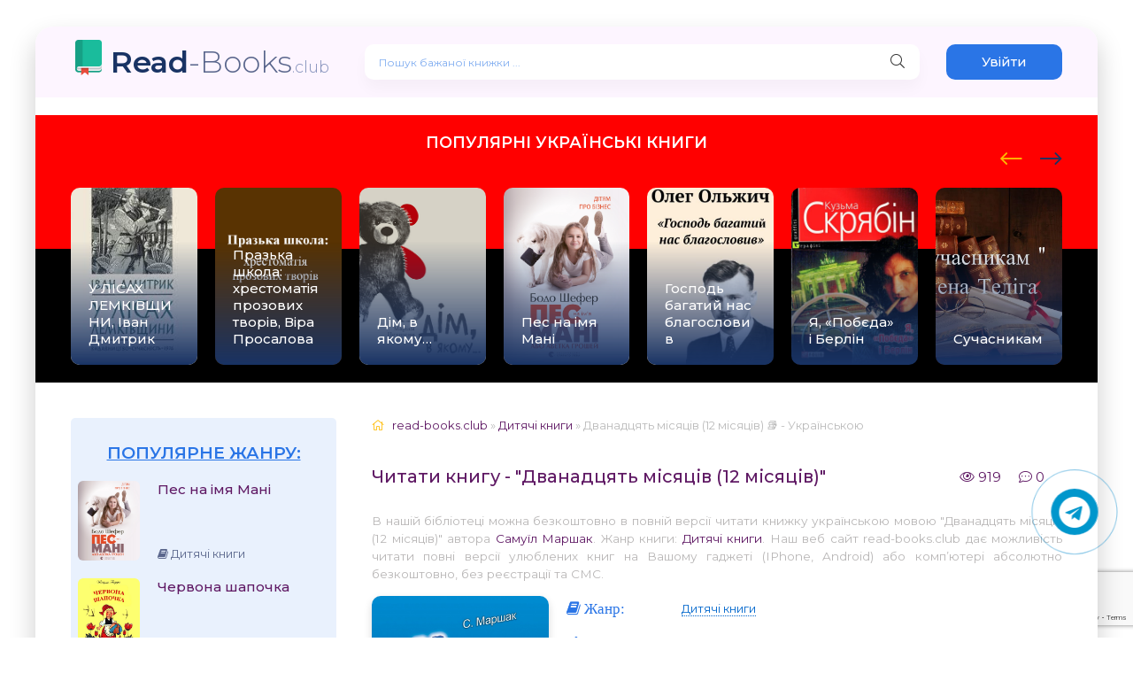

--- FILE ---
content_type: text/html; charset=utf-8
request_url: https://read-books.club/3-dvanadtsyat-misyatsiv.html
body_size: 16819
content:
<!DOCTYPE html>
<html lang="uk">
<head>
	<meta charset="utf-8">
<title>Дванадцять місяців (12 місяців) 📚 - Українською &raquo; Книги українською мовою // ЧИТАТИ ОНЛАЙН</title>
<meta name="description" content="Казка «Дванадцять місяців» Самуїла Маршака – класика радянської дитячої літератури. Ця історія має всі канонічні атрибути, щоб вважатись казкою, зокрема дівчинку, що потерпає від мачухи, та фантастичний елемент в формі тих самих дванадцяти місяців, які зустрічають дівчинку в лісі. Першоосновою казки">
<meta name="keywords" content="Дванадцять місяців (12 місяців),Самуїл Маршак, книжки, книги, читати книги, читати книги онлайн, книги безкоштовно, книги українською">
<meta name="generator" content="DataLife Engine (http://dle-news.ru)">
<meta property="og:site_name" content="Книги українською мовою // ЧИТАТИ ОНЛАЙН">
<meta property="og:type" content="article">
<meta property="og:title" content="Дванадцять місяців (12 місяців)">
<meta property="og:url" content="https://read-books.club/3-dvanadtsyat-misyatsiv.html">
<meta name="news_keywords" content="Казки,Дитяча проза,Дитяча фантастика,Дитячі пригоди">
<meta property="og:image" content="https://read-books.club/uploads/posts/books/3/dvanadtsyat-misyatsiv.jpg">
<meta property="og:description" content="12 місяців Самуїл Маршак Дійові особи Баба. Дочка. Пасербиця. Королева — дівчинка чотирнадцяти — п’ятнадцяти років, ровесниця пасербиці. Гофмейстерина1 — висока худа стара діва. Учитель королеви — професор арифметики й краснопису. Канцлер2. Начальник королівської варти. Королівський прокурор. Посол">
<link rel="search" type="application/opensearchdescription+xml" href="https://read-books.club/index.php?do=opensearch" title="Книги українською мовою // ЧИТАТИ ОНЛАЙН">
<link rel="canonical" href="https://read-books.club/3-dvanadtsyat-misyatsiv.html">
<link rel="alternate" type="application/rss+xml" title="Книги українською мовою // ЧИТАТИ ОНЛАЙН" href="https://read-books.club/rss.xml">
    <link rel="preconnect" href="https://fonts.googleapis.com">
	<link rel="preconnect" href="https://fonts.gstatic.com" crossorigin>
    <link href="https://fonts.googleapis.com/css2?family=Montserrat:wght@300;400;500;600&display=swap&subset=cyrillic" rel="stylesheet">
	<meta name="viewport" content="width=device-width, initial-scale=1.0" />
	<link rel="shortcut icon" href="/favicon.ico" type="image/x-icon"/>
    <link rel="apple-touch-icon" sizes="57x57" href="/uploads/apple-icon-57x57.png">
    <link rel="apple-touch-icon" sizes="60x60" href="/uploadsapple-icon-60x60.png">
    <link rel="apple-touch-icon" sizes="72x72" href="/uploads/apple-icon-72x72.png">
    <link rel="apple-touch-icon" sizes="76x76" href="/uploads/apple-icon-76x76.png">
    <link rel="apple-touch-icon" sizes="114x114" href="/uploads/apple-icon-114x114.png">
    <link rel="apple-touch-icon" sizes="120x120" href="/uploads/apple-icon-120x120.png">
    <link rel="apple-touch-icon" sizes="144x144" href="/uploads/apple-icon-144x144.png">
    <link rel="apple-touch-icon" sizes="152x152" href="/uploads/apple-icon-152x152.png">
    <link rel="apple-touch-icon" sizes="180x180" href="/uploads/apple-icon-180x180.png">
    <link rel="icon" type="image/png" sizes="36x36"  href="/uploads/android-icon-36x36.png">
    <link rel="icon" type="image/png" sizes="48x48"  href="/uploads/android-icon-48x48.png">
    <link rel="icon" type="image/png" sizes="72x72"  href="/uploads/android-icon-72x72.png">
    <link rel="icon" type="image/png" sizes="96x96"  href="/uploads/android-icon-96x96.png">
    <link rel="icon" type="image/png" sizes="144x144"  href="/uploads/android-icon-144x144.png">
    <link rel="icon" type="image/png" sizes="192x192"  href="/uploads/android-icon-192x192.png">
    <link rel="icon" type="image/png" sizes="32x32" href="/uploads/favicon-32x32.png">
    <link rel="icon" type="image/png" sizes="96x96" href="/uploads/favicon-96x96.png">
    <link rel="icon" type="image/png" sizes="16x16" href="/uploads/favicon-16x16.png">
    <link rel="manifest" href="/uploads/manifest.json">
    <meta name="msapplication-TileColor" content="#ffffff">
    <meta name="msapplication-TileImage" content="/uploads/ms-icon-144x144.png">
    <meta name="theme-color" content="#ffffff">
    <link rel="stylesheet" type="text/css" href="/engine/classes/min/index.php?f=/templates/abooks/css/engine.css,/templates/abooks/css/styles.css" />	
	<!-- For twitter telegram -->        
	<link rel="stylesheet" href="https://cdnjs.cloudflare.com/ajax/libs/font-awesome/4.7.0/css/font-awesome.min.css">
    <!-- END For twitter telegram --> 
    <!-- Global site tag (gtag.js) - Google Analytics -->
<script async src="https://www.googletagmanager.com/gtag/js?id=UA-190804190-4"></script>
<script>
  window.dataLayer = window.dataLayer || [];
  function gtag(){dataLayer.push(arguments);}
  gtag('js', new Date());

  gtag('config', 'UA-190804190-4');
</script>
  
<script src="https://jsc.adskeeper.co.uk/site/960066.js" async></script>
<script async src="https://pagead2.googlesyndication.com/pagead/js/adsbygoogle.js?client=ca-pub-3961438184119858"
     crossorigin="anonymous"></script>
</head>
<body>
    <div class="wrap">		
        <div class="wrap-main wrap-center">	
			<header class="header fx-row fx-middle">
                <a href="/" class="logo nowrap"><span>Read</span>-Books<span class="logo-domain">.club</span></a>
				<div class="search-wrap fx-1">
					<form id="quicksearch" method="post">
						<input type="hidden" name="do" value="search" />
						<input type="hidden" name="subaction" value="search" />
						<div class="search-box">
							<input id="story" name="story" placeholder="Пошук бажаної книжки ..." type="text" />
							<button type="submit" class="search-btn"><span class="fal fa-search"></span></button>
						</div>
					</form>
				</div>
				<div class="header-btn btn js-login">Увійти</div>
				
             	
				<div class="btn-menu hidden"><span class="fal fa-bars"></span></div>
			</header>
            <div class="adv banner">
                
                	<div data-type="_mgwidget" data-widget-id="1658393">
</div>
<script>(function(w,q){w[q]=w[q]||[];w[q].push(["_mgc.load"])})(window,"_mgq");
</script>
            </div>     
            
           <div class="carou-sect">
				<div class="carou-title" style="margin-bottom:40px;">Популярні українські книги</div>
				<div class="carou-content">
                    <div id="owl-popular" class="owl-carousel owl-loaded owl-drag">
                    	<div class="popular-item">
	<a class="popular-item-img img-fit" href="https://read-books.club/4755-u-lisah-lemkivshhini-ivan-dmitrik.html">
		<div class="popular-item-title anim">У ЛІСАХ ЛЕМКІВЩИНИ, Іван Дмитрик</div>		
			<img class="xfieldimage cover" data-src="/uploads/posts/books/4/7/5/5//u-lisah-lemkivshhini-ivan-dmitrik.jpg" alt="">
	</a>
</div><div class="popular-item">
	<a class="popular-item-img img-fit" href="https://read-books.club/5878-prazka-shkola-hrestomatija-prozovih-tvoriv-vira-prosalova.html">
		<div class="popular-item-title anim">Празька школа: хрестоматія прозових творів, Віра Просалова</div>		
			<img class="xfieldimage cover" data-src="/uploads/posts/books/5/8/7/8//prazka-shkola-hrestomatija-prozovih-tvoriv-vira-prosalova.jpg" alt="">
	</a>
</div><div class="popular-item">
	<a class="popular-item-img img-fit" href="https://read-books.club/726-dim-v-jakomu-mariam-sergiyivna-petrosjan.html">
		<div class="popular-item-title anim">Дім, в якому…</div>		
			<img class="xfieldimage cover" data-src="/uploads/posts/books/7/2/6/dim-v-jakomu-mariam-sergiyivna-petrosjan.jpg" alt="">
	</a>
</div><div class="popular-item">
	<a class="popular-item-img img-fit" href="https://read-books.club/3058-pes-na-im039ja-mani-bodo-shefer.html">
		<div class="popular-item-title anim">Пес на імя Мані</div>		
			<img class="xfieldimage cover" data-src="/uploads/posts/books/3/0/5/8/pes-na-im039ja-mani-bodo-shefer.jpg" alt="">
	</a>
</div><div class="popular-item">
	<a class="popular-item-img img-fit" href="https://read-books.club/206-gospod-bagatyj-nas-blagoslovyv.html">
		<div class="popular-item-title anim">Господь багатий нас благословив</div>		
			<img class="xfieldimage cover" data-src="/uploads/posts/books/2/0/6/gospod-bagatyj-nas-blagoslovyv.jpg" alt="">
	</a>
</div><div class="popular-item">
	<a class="popular-item-img img-fit" href="https://read-books.club/2582-ja-pobyeda-i-berlin-andrij-kuzmenko.html">
		<div class="popular-item-title anim">Я, «Побєда» і Берлін</div>		
			<img class="xfieldimage cover" data-src="/uploads/posts/books/2/5/8/2/ja-pobyeda-i-berlin-andrij-kuzmenko.jpg" alt="">
	</a>
</div><div class="popular-item">
	<a class="popular-item-img img-fit" href="https://read-books.club/217-suchasnykam.html">
		<div class="popular-item-title anim">Сучасникам</div>		
			<img class="xfieldimage cover" data-src="/uploads/posts/books/2/1/7/suchasnykam.jpg" alt="">
	</a>
</div><div class="popular-item">
	<a class="popular-item-img img-fit" href="https://read-books.club/10-chervona-shapochka.html">
		<div class="popular-item-title anim">Червона шапочка</div>		
			<img class="xfieldimage cover" data-src="/uploads/posts/books/1/0/chervona-shapochka.jpg" alt="">
	</a>
</div><div class="popular-item">
	<a class="popular-item-img img-fit" href="https://read-books.club/5829-vter-u-moh-rukah.html">
		<div class="popular-item-title anim">Вітер у моїх руках, Христина Лі Герман</div>		
			<img class="xfieldimage cover" data-src="/uploads/posts/books/5/8/2/9//vter-u-moh-rukah.jpg" alt="">
	</a>
</div><div class="popular-item">
	<a class="popular-item-img img-fit" href="https://read-books.club/8131-fatalna-nch.html">
		<div class="popular-item-title anim">Фатальна ніч, Влада Клімова</div>		
			<img class="xfieldimage cover" data-src="/uploads/posts/books/8/1/3/1/fatalna-nch.jpg" alt="">
	</a>
</div><div class="popular-item">
	<a class="popular-item-img img-fit" href="https://read-books.club/511-ne-ozyrajsya-i-movchy.html">
		<div class="popular-item-title anim">Не озирайся і мовчи</div>		
			<img class="xfieldimage cover" data-src="/uploads/posts/books/5/1/1/ne-ozyrajsya-i-movchy.jpg" alt="">
	</a>
</div><div class="popular-item">
	<a class="popular-item-img img-fit" href="https://read-books.club/1139-efekt-ljucifera-chomu-horoshi-ljudi-chinjat-zlo-filip-dzhordzh-zimbardo.html">
		<div class="popular-item-title anim">ЕФЕКТ ЛЮЦИФЕРА. Чому хороші люди чинять зло</div>		
			<img class="xfieldimage cover" data-src="/uploads/posts/books/1/1/3/9/efekt-ljucifera-chomu-horoshi-ljudi-chinjat-zlo-filip-dzhordzh-zimbardo.jpg" alt="">
	</a>
</div><div class="popular-item">
	<a class="popular-item-img img-fit" href="https://read-books.club/1370-sim-osnovnih-urokiv-z-fiziki-karlo-rovelli.html">
		<div class="popular-item-title anim">Сім основних уроків з фізики</div>		
			<img class="xfieldimage cover" data-src="/uploads/posts/books/1/3/7/0/sim-osnovnih-urokiv-z-fiziki-karlo-rovelli.jpg" alt="">
	</a>
</div><div class="popular-item">
	<a class="popular-item-img img-fit" href="https://read-books.club/170-zahochesh-i-budesh.html">
		<div class="popular-item-title anim">Захочеш і будеш</div>		
			<img class="xfieldimage cover" data-src="/uploads/posts/books/1/7/0/zahochesh-i-budesh.jpg" alt="">
	</a>
</div><div class="popular-item">
	<a class="popular-item-img img-fit" href="https://read-books.club/1628-rodaki-dmitro-mihajlovich-keshelja.html">
		<div class="popular-item-title anim">Родаки</div>		
			<img class="xfieldimage cover" data-src="/uploads/posts/books/1/6/2/8/rodaki-dmitro-mihajlovich-keshelja.jpg" alt="">
	</a>
</div><div class="popular-item">
	<a class="popular-item-img img-fit" href="https://read-books.club/1669-shho-take-ukrayinska-literatura-leonid-volodimirovich-ushkalov.html">
		<div class="popular-item-title anim">Що таке українська література</div>		
			<img class="xfieldimage cover" data-src="/uploads/posts/books/1/6/6/9/shho-take-ukrayinska-literatura-leonid-volodimirovich-ushkalov.jpg" alt="">
	</a>
</div><div class="popular-item">
	<a class="popular-item-img img-fit" href="https://read-books.club/1689-shhigol-donna-tartt.html">
		<div class="popular-item-title anim">Щиголь</div>		
			<img class="xfieldimage cover" data-src="/uploads/posts/books/1/6/8/9/shhigol-donna-tartt.jpg" alt="">
	</a>
</div><div class="popular-item">
	<a class="popular-item-img img-fit" href="https://read-books.club/5816-vdbr-dlya-olgarha.html">
		<div class="popular-item-title anim">Відбір для олігарха, Тала Тоцка</div>		
			<img class="xfieldimage cover" data-src="/uploads/posts/books/5/8/1/6//vdbr-dlya-olgarha.jpg" alt="">
	</a>
</div><div class="popular-item">
	<a class="popular-item-img img-fit" href="https://read-books.club/5871-pogani-dorogi-natalija-vorozhbit.html">
		<div class="popular-item-title anim">Погані дороги, Наталія Ворожбит</div>		
			<img class="xfieldimage cover" data-src="/uploads/posts/books/5/8/7/1//pogani-dorogi-natalija-vorozhbit.jpg" alt="">
	</a>
</div><div class="popular-item">
	<a class="popular-item-img img-fit" href="https://read-books.club/7534-naoslp.html">
		<div class="popular-item-title anim">Наосліп, Ерін Кас </div>		
			<img class="xfieldimage cover" data-src="/uploads/posts/books/7/5/3/4//naoslp.jpg" alt="">
	</a>
</div> 
                    </div>
                </div>
			</div>
			<div class="cols fx-row">
				<aside class="sidebar">
					<div class="side-nav">
                        
                        <div class="sidebar">                    
                        	<div class="side-box to-mob">
                            	<div class="side-bt">Популярне жанру:</div>
                            	<div class="side-bc">
                               		<a class="side-popular-item fx-row" href="https://read-books.club/3058-pes-na-im039ja-mani-bodo-shefer.html">
	<div class="side-popular-item-img img-fit">
				<img class="xfieldimage cover" data-src="/uploads/posts/books/3/0/5/8/pes-na-im039ja-mani-bodo-shefer.jpg" alt=""></div>
	<div class="side-popular-item-desc fx-1 fx-col fx-between">
		<div class="side-popular-item-title fx-1">Пес на імя Мані</div>
		<div class="side-popular-item-info">
            
            <span class="fa fa-book"></span> Дитячі книги
        </div>
	</div>
</a><a class="side-popular-item fx-row" href="https://read-books.club/10-chervona-shapochka.html">
	<div class="side-popular-item-img img-fit">
				<img class="xfieldimage cover" data-src="/uploads/posts/books/1/0/chervona-shapochka.jpg" alt=""></div>
	<div class="side-popular-item-desc fx-1 fx-col fx-between">
		<div class="side-popular-item-title fx-1">Червона шапочка</div>
		<div class="side-popular-item-info">
            
            <span class="fa fa-book"></span> Дитячі книги
        </div>
	</div>
</a><a class="side-popular-item fx-row" href="https://read-books.club/1495-hto-proti-superkrutih-anna-audgild-sulberg.html">
	<div class="side-popular-item-img img-fit">
				<img class="xfieldimage cover" data-src="/uploads/posts/books/1/4/9/5/hto-proti-superkrutih-anna-audgild-sulberg.jpg" alt=""></div>
	<div class="side-popular-item-desc fx-1 fx-col fx-between">
		<div class="side-popular-item-title fx-1">Хто проти суперкрутих</div>
		<div class="side-popular-item-info">
            
            <span class="fa fa-book"></span> Дитячі книги
        </div>
	</div>
</a><a class="side-popular-item fx-row" href="https://read-books.club/1579-divaki-i-zanudi-ulf-stark.html">
	<div class="side-popular-item-img img-fit">
				<img class="xfieldimage cover" data-src="/uploads/posts/books/1/5/7/9/divaki-i-zanudi-ulf-stark.jpg" alt=""></div>
	<div class="side-popular-item-desc fx-1 fx-col fx-between">
		<div class="side-popular-item-title fx-1">Диваки і зануди</div>
		<div class="side-popular-item-info">
            
            <span class="fa fa-book"></span> Дитячі книги
        </div>
	</div>
</a>
                            	</div>
                        	</div>
                        </div>
                        
                        <div class="short-meta to-mob">
                              <a href="/biografii/" class="short-btn btn">Біографії</a>
                              <a href="/blog/" class="short-btn btn">Блог</a>
                        </div>
                        <div class="side-box to-mob"> 
                        	<div class="side-bt">Жанри:</div>
							<div class="side-bc fx-row">
                        		<ul class="nav-menu">
                            		<li><a href="https://read-books.club/legke-chtivo/">Легке чтиво</a></li><li><a href="https://read-books.club/istorichnij-ljubovnij-roman/">Історичний любовний роман</a></li><li><a href="https://read-books.club/pidlitkova-proza/">Підліткова проза</a></li><li><a href="https://read-books.club/antiutopija/">Антиутопія</a></li><li><a href="https://read-books.club/triler/">Трилер</a></li><li><a href="https://read-books.club/ne-hudozhnja-literatura/">Нехудожня література</a></li><li><a href="https://read-books.club/mistikazhahi/">Містика/Жахи</a></li><li><a href="https://read-books.club/istorichnij-roman/">Історичний роман</a></li><li><a href="https://read-books.club/bojove-fentezi/">Бойове фентезі</a></li><li><a href="https://read-books.club/ljubovna-fantastika/">Любовна фантастика</a></li><li><a href="https://read-books.club/miske-fentezi/">Міське фентезі</a></li><li><a href="https://read-books.club/detektivtriler/">Детектив/Трилер</a></li><li><a href="https://read-books.club/zarubizhna-literatura/">Зарубіжна література</a></li><li><a href="https://read-books.club/lyubovni-romani/">Любовні романи</a></li><li><a href="https://read-books.club/suchasna-proza/">Сучасна проза</a></li><li><a href="https://read-books.club/detektiv/">Детектив</a></li><li><a href="https://read-books.club/ezoterika/">Езотерика</a></li><li><a href="https://read-books.club/prigodnitski-knigi/">Пригодницькі книги</a></li><li><a href="https://read-books.club/shkilni-pidruchniki/">Шкільні підручники</a></li><li><a href="https://read-books.club/dim-simya/">Дім, Сім&#039;я</a></li><li><a href="https://read-books.club/fentezi/">Фентезі</a></li><li><a href="https://read-books.club/bojoviki/">Бойовики</a></li><li><a href="https://read-books.club/knigi-po-psixologii/">Психологія</a></li><li><a href="https://read-books.club/biznes-knigi/">Бізнес-книги</a></li><li><a href="https://read-books.club/samorozvitok-samovdoskonalennya/">Саморозвиток, Самовдосконалення</a></li><li><a href="https://read-books.club/klasika/">Класика</a></li><li><a href="https://read-books.club/publitsistika/">Публіцистика</a></li><li><a href="https://read-books.club/detectivi/">Детективи</a></li><li><a href="https://read-books.club/gumor/">Гумор</a></li><li><a href="https://read-books.club/fantastika/">Фантастика</a></li><li><a href="https://read-books.club/nauka-osvita/">Наука, Освіта</a></li><li><a href="https://read-books.club/dityachi/">Дитячі книги</a></li><li><a href="https://read-books.club/poetry/">Поезія</a></li><li><a href="https://read-books.club/drama/">Драматургія</a></li><li><a href="https://read-books.club/erotika/">Еротика</a></li><li><a href="https://read-books.club/romantichna-erotika/">Романтична еротика</a></li><li><a href="https://read-books.club/zhinochij-roman/">Жіночий роман</a></li><li><a href="https://read-books.club/ljubovni-romani/">Любовні романи</a></li><li><a href="https://read-books.club/ljubovne-fentezi/">Любовне фентезі</a></li><li><a href="https://read-books.club/bojova-fantastika/">Бойова фантастика</a></li><li><a href="https://read-books.club/suchasnij-ljubovnij-roman/">Сучасний любовний роман</a></li><li><a href="https://read-books.club/korotkij-ljubovnij-roman/">Короткий любовний роман</a></li><li><a href="https://read-books.club/erotichne-fentezi/">Еротичне фентезі</a></li><li><a href="https://read-books.club/molodizhna-proza/">Молодіжна проза</a></li><li><a href="https://read-books.club/rizne/">Різне</a></li><li><a href="https://read-books.club/inshe/">Інше</a></li><li><a href="https://read-books.club/blog/">Блог</a></li><li><a href="https://read-books.club/biografii/">Біографії</a></li>
								</ul>
                        	</div>
                        </div>
                        <div class="adv banner">
                			
                			
                			<div data-type="_mgwidget" data-widget-id="1658393">
</div>
<script>(function(w,q){w[q]=w[q]||[];w[q].push(["_mgc.load"])})(window,"_mgq");
</script>
                            <div data-type="_mgwidget" data-widget-id="1658396">
</div>
<script>(function(w,q){w[q]=w[q]||[];w[q].push(["_mgc.load"])})(window,"_mgq");
</script>
                            <div data-type="_mgwidget" data-widget-id="1658400">
</div>
<script>(function(w,q){w[q]=w[q]||[];w[q].push(["_mgc.load"])})(window,"_mgq");
</script>
                            <div data-type="_mgwidget" data-widget-id="1658402">
</div>
<script>(function(w,q){w[q]=w[q]||[];w[q].push(["_mgc.load"])})(window,"_mgq");
</script>
                            
                            
            			</div>
                		
                        
                        
                    </div>
				</aside>
                
				<!-- END SIDEBAR -->
                
				<main class="main fx-1">
					
					
					
						<div class="speedbar nowrap"><span class="fal fa-home"></span><span itemscope itemtype="https://schema.org/BreadcrumbList"><span itemprop="itemListElement" itemscope itemtype="https://schema.org/ListItem"><meta itemprop="position" content="1"><a href="https://read-books.club/" itemprop="item"><span itemprop="name">read-books.club</span></a></span> » <span itemprop="itemListElement" itemscope itemtype="https://schema.org/ListItem"><meta itemprop="position" content="2"><a href="https://read-books.club/dityachi/" itemprop="item"><span itemprop="name">Дитячі книги</span></a></span> » Дванадцять місяців (12 місяців) 📚 - Українською</span></div>
                    	<article class="article ignore-select" itemscope itemtype="http://schema.org/Article">
    <div class="short-header fx-row fx-middle">
		<h1 class="short-title fx-1">Читати книгу - "Дванадцять місяців (12 місяців)"</h1>
        <div class="short-meta-item"><span class="fal fa-eye"></span> 919</div>
        <div class="short-meta-item"><span class="fal fa-comment-dots"></span> 0</div>
    </div>
    <div class="orig-name">В нашій бібліотеці можна безкоштовно в повній версії читати книжку українською мовою "Дванадцять місяців (12 місяців)" автора <a href="https://read-books.club/xfsearch/author/%D0%A1%D0%B0%D0%BC%D1%83%D1%97%D0%BB%20%D0%9C%D0%B0%D1%80%D1%88%D0%B0%D0%BA/">Самуїл Маршак</a>. Жанр книги: <a href="https://read-books.club/dityachi/">Дитячі книги</a>. Наш веб сайт read-books.club дає можливість читати повні версії улюблених книг на Вашому гаджеті (IPhone, Android) або комп’ютері абсолютно безкоштовно, без реєстрації та СМС.</div>
    
	<div class="fcols fx-row">
		<div class="fleft">
			<div class="fimg img-wide">
				<img class="xfieldimage cover" data-src="/uploads/posts/books/3/dvanadtsyat-misyatsiv.jpg" alt="">
			</div>
             
            <br>
			<div class="frate ignore-select" id="frate-3">
				<div class="rate-plus" id="pluss-3" onclick="doRateLD('plus', '3');"><span class="fa fa-thumbs-up"></span><span class="rcount"><span id="likes-id-3">0</span></span></div>
				<div class="rate-minus" id="minuss-3" onclick="doRateLD('minus', '3');"><span class="fa fa-thumbs-down"></span><span class="rcount"><span id="dislikes-id-3">0</span></span></div>
				<div class="rate-data"><span id="ratig-layer-3"><span class="ratingtypeplusminus ratingzero" >0</span></span><span id="vote-num-id-3">0</span></div>
			</div>                   
			
            <br>
            <span class="fa fa-tags" style="font-size: 17px;"> <a href="https://read-books.club/tags/%D0%9A%D0%B0%D0%B7%D0%BA%D0%B8/">Казки</a>, <a href="https://read-books.club/tags/%D0%94%D0%B8%D1%82%D1%8F%D1%87%D0%B0%20%D0%BF%D1%80%D0%BE%D0%B7%D0%B0/">Дитяча проза</a>, <a href="https://read-books.club/tags/%D0%94%D0%B8%D1%82%D1%8F%D1%87%D0%B0%20%D1%84%D0%B0%D0%BD%D1%82%D0%B0%D1%81%D1%82%D0%B8%D0%BA%D0%B0/">Дитяча фантастика</a>, <a href="https://read-books.club/tags/%D0%94%D0%B8%D1%82%D1%8F%D1%87%D1%96%20%D0%BF%D1%80%D0%B8%D0%B3%D0%BE%D0%B4%D0%B8/">Дитячі пригоди</a></span> 
            <div class="comments__rate"></div>
        </div>
		<div class="fright fx-1 fx-col fx-between">
			<ul class="short-list">
				<li style="margin-bottom:20px"><span class="fa fa-book" style="font-size: 17px;"> Жанр:</span> <a href="https://read-books.club/dityachi/">Дитячі книги</a></li>
                <li><span class="fa fa-pencil" style="font-size: 17px;" > Автор:</span> <a href="https://read-books.club/xfsearch/author/%D0%A1%D0%B0%D0%BC%D1%83%D1%97%D0%BB%20%D0%9C%D0%B0%D1%80%D1%88%D0%B0%D0%BA/">Самуїл Маршак</a></li>       			
				
				
                <br>
            </ul>
            
            <div class="btns_download">
            	
                
                
            </div>
            <div class="ftext full-text cleasrfix">Електронна книга українською мовою «<b>Дванадцять місяців (12 місяців)</b>» була написана автором - <b><a href="https://read-books.club/xfsearch/author/%D0%A1%D0%B0%D0%BC%D1%83%D1%97%D0%BB%20%D0%9C%D0%B0%D1%80%D1%88%D0%B0%D0%BA/">Самуїл Маршак</a></b>, яку Ви можете читати онлайн безкоштовно на телефонах або планшетах. Бібліотека сучасних українських письменників <b>"read-books.club"</b>. Ця книга є найпопулярнішою у жанрі для сучасного читача, та займає перші місця серед усієї колекції творів (книг) у категорії "<a href="https://read-books.club/dityachi/">Дитячі книги</a>".</div>
            <div class="cos-net">
                <script src="https://cdn.jsdelivr.net/npm/yandex-share2/share.js"></script>
                <span class="cos-text">Поділитися книгою "Дванадцять місяців (12 місяців)" в соціальних мережах:&nbsp;</span>
               	<div class="ya-share2" style="margin-top: 10px;" data-services="facebook,twitter,whatsapp,telegram" data-counter="ig"></div>
            </div>
       	</div>
	</div>
    <div class="ftext full-text cleasrfix">
        <div class="ltext icon-left">
            <div class="nav-title">
                <h2>Анотація (короткий опис) до книги онлайн "Дванадцять місяців (12 місяців)" українською мовою</h2>
            </div>
        </div>
        <p>Казка «Дванадцять місяців» Самуїла Маршака – класика радянської дитячої літератури. Ця історія має всі канонічні атрибути, щоб вважатись казкою, зокрема дівчинку, що потерпає від мачухи, та фантастичний елемент в формі тих самих дванадцяти місяців, які зустрічають дівчинку в лісі. Першоосновою казки є народна творчість, а Маршак лиш доповнив її та зробив з цього красиву та повчальну історію. Чимось ця казка схожа на Попелюшку, проте головною відмінністю є слов’янський колорит та стиль письменника.</p><p>Сюжет розпочинається з того, що головна героїня потерпає від знущань своєї мачухи та її доньки, з якою вона теж не в гарних стосунках. Не бажаючи це терпіти далі, вона втікає з дому, не дивлячись на те, що на дворі стоїть зима. Вона втікає до лісу, де вже мала б замерзнути, але до неї приходять духи природи в обличчі тих самих місяців. До речі, читати онлайн казку «Дванадцять місяців» Самуїла Маршака українською мовою можна на нашому сайті електронних книг.</p><p>Саме на образах цих місяців значною мірою зупиняється автор, відводячи значну частину розповіді їх опису. Всі вони різні, хтось морозний та холодний – зимні місяці, а хто сяє барвами та красою листя – літні. Всі вони дарують дівчинці щось від себе, щось, що їх символізує. Тим самим автор дає зрозуміти читачеві всю красу природи та її щедрість по відношенню до людини.</p><p>Скачати казку «Дванадцять місяців» Самуїла Маршака можна безкоштовно, без реєстрації та sms (смс) в таких форматах, як fb2 (фб2), txt (тхт), rtf (ртф), epub (єпаб), скориставшись нашим ресурсом електронних книг.</p><p>“Дванадцять місяців” – драматична казка радянського письменника Самуїла Маршака, написана в 1942-1943 роках для МХАТу. Поставлена ​​у Московському театрі юного глядача у 1947 році, у МХАТі у 1948 році. П’єса складається з чотирьох дій та восьми картин.</p> 
    </div>
    
    
    <div class="ftext full-text cleasrfix" id="fullstory-text">
    	<div class="controls">
        	<div class="block">
            	<p>Шрифт:</p>
            	<div class="fontdown" title="Менше">-</div>
            	<div class="fontup" title="Більше">+</div>
          	</div>
          	<div class="block">
            	<select>
                	<option value="Georgia">Georgia</option>
                	<option value="Tahoma">Tahoma</option>
                	<option value="Arial">Arial</option>
                	<option value="Verdana">Verdana</option>
                	<option value="Symbol">Symbol</option>
                </select>
              	<p>Інтервал:</p>
              	<div class="intdown" title="Менше">-</div>
              	<div class="intup" title="Більше">+</div>
          	</div>
          	<div class="block marks">
            	<p>Додати в закладку:</p>
            	<div data-id="3" title="Поставити закладку" class="mark">Додати</div>
          	</div>
      	</div>
        <div class="storenumber ftext"><!--noindex-->
<div class="clr"></div>
<div class="bottom-nav clr ignore-select" id="bottom-nav">
	<div class="pagi-nav clearfix">
		
		<span class="navigation"><span>1</span> <a href="https://read-books.club/page-2-3-dvanadtsyat-misyatsiv.html">2</a> <a href="https://read-books.club/page-3-3-dvanadtsyat-misyatsiv.html">3</a> </span>
		<span class="pnext"><a href="https://read-books.club/page-2-3-dvanadtsyat-misyatsiv.html"><span class="fa fa-angle-double-right"></span></a></span>
	</div>
</div>
<div class="to-page">
    <span>Перейти на сторінку: </span><select onchange="if (this.value) window.location.href=this.value">
					<option selected value="https://read-books.club/page-1-3-dvanadtsyat-misyatsiv.html">1</option><option  value="https://read-books.club/page-2-3-dvanadtsyat-misyatsiv.html">2</option><option  value="https://read-books.club/page-3-3-dvanadtsyat-misyatsiv.html">3</option>
					</select>    
</div>
<!--/noindex--></div>
        <div class="adv banner">
               
                	
               
            </div>
        <div id="texts">12 місяців Самуїл Маршак  Дійові особи  Баба.  Дочка.  Пасербиця.  Королева — дівчинка чотирнадцяти — п’ятнадцяти років, ровесниця пасербиці.  Гофмейстерина1 — висока худа стара діва. Учитель королеви — професор арифметики й краснопису.  Канцлер2.  Начальник королівської варти.  Королівський прокурор.  Посол Західної держави.  Посол Східної держави.  Головний садівник.  Старий солдат.  Заєць і білки.  Дванадцять місяців.  Глашатаї.  Дія перша  Картина перша  Зимовий ліс. Затишна галявинка. Ніким не займаний сніг лежить заметами, вкриває дерева пухнастими шапками. Дуже тихо. Кілька хвилин на сцені порожньо, немовби мертво. Потім сонячний промінь перебігає по снігу й освітлює крука на сосні, білку, що примостилася біля дупла. Чути шурхіт, хлопання крил, хрускіт сухого дерева. Ліс оживає. [...]  На галяву вибігає заєць. На гілках поруч з білкою з’являється ще одна.  Заєць (плескаючи лапкою об лапку). Холодно, холодно, холодно! Від морозу дух переймає, лапи на бігу до снігу примерзають.  Злазьте, білочки, із дуба,  Нум гуляти в горюдуба4,  Сонечко гукать,  Весну закликать!  Білка. Гаразд, зайче! Кому першому горіти?  Заєць. Кому припаде. Полічимося.  Косий, косий,  Не ходи босий,  А ходи взутий,  Лапочки закутай.  Коли взуєш чобітки,  Не знайдуть тебе вовки,  Не знайде тебе ведмідь.  Випада — тобі горіть!  1 — а і 2 — а білки. Лови, зайче! Не впіймаєш! (Побігли.)  Білки мчать по снігу, заєць за ними. Тим часом на галявину виходить дівчина — пасербиця. На ній велика подерта хустка, стара кофтина, стоптані черевики, грубі рукавиці. Вона тягне за собою санчата, за поясом у неї невеличка сокира. Дівчина спиняється між двома деревами і дивиться на зайця та білок. Ті так захопилися грою, що й не помічають її. Білки з розгону стрибають на дерево.  Заєць. Ви куди, куди? Так не можна, це нечесно! Я з вами більш не гуляю.  Білки. А ти, зайче, стрибни, стрибни! Хвостом махни — та й на гілку!  Заєць. (пробує стрибнути, жалісно). Та в мене ж хвіст куций!  Білки сміються. Дівчина теж. Заєць та білки озираються на неї і зникають.  Пасербиця. Ой, не можу! До чого смішно! Хвіст, каже, в мене куций! Якби своїми вухами не чула, не повірила б! (Сміється.)  На галявину виходить солдат. За поясом в нього велика сокира. Він теж тягне за собою санки. Солдат — вусатий, бувалий, немолодий.  Солдат. Здорова була, красуне! Ти з чого це так радієш?  Пасербиця сміється ще дзвінкіше. Солдат, на неї дивлячись, теж посміхається.  З чого це тебе так сміх розбирає? Може, і я посміюся з тобою разом.  Пасербиця. Та ви не повірите! Тут заєць з білками в горюдуба гуляв! Він за ними, а вони від нього — по снігу та на дерево. Та ще й дражняться.  Солдат. Оце так по-нашому й говорять? Скажіть на милість!  Пасербиця. Ось ви мені й не вірите!  Солдат. Як же не вірити? День нині такий — старому рокові кінець, новому — початок. А я ще від діда свого чував, ніби його дід йому розповідав, що в такий день усяке на світі буває! Казав мій дід, що саме в переддень Нового року довелось його дідові з усіма дванадцятьма місяцями зустрітися. Щира правда! Увесь рік старий зразу побачив – і зиму, і літо, і весну, і осінь. На все життя запам’ятав, синові розповів і внукам розповісти наказав.  Пасербиця. Як це можна, щоб зима з літом і весна з осінню зійшлись!  Солдат. Ну, що знаю, те й кажу, а чого не знаю — про те мовчу. А ти чого сюди в такий мороз забрела? Мене начальство відрядило, а тебе хто?  Пасербиця. І я не своєю волею прийшла.  Солдат. У наймах ти, чи що?  Пасербиця. Ні, вдома живу.  Солдат. Та як же тебе мати відпустила?  Пасербиця. Мати не відпустила б, а от мачуха наказала хмизу набрати.  Солдат. Значить, ти сирітка? Отож то й амуніція в тебе другого строку. Наскрізь продуває. Я тобі допоможу, а тоді вже за своє діло візьмусь.  Пасербиця й солдат разом збирають хмиз і складають його на санчата.  Пасербиця. А яке ж у вас діло?  Солдат. Ялинку мені треба зрубати найкращу в лісі. Для самої королеви. Завтра в нас гостей повен палац буде. Отож і треба нам усіх здивувати.  Пасербиця. А що ж у вас на цю ялинку повісять?  Солдат. Що всі вішають, те й у нас буде. Всякі іграшки, хлопавки та брязкальця. Тільки в інших всі ці прикраси з паперу золотого та зі скла, а в нас із щирого золота й діамантів. В інших зайчики ватяні, а в нас — з атласу.  Пасербиця. Невже королева ще з ляльками бавиться?  Солдат. А чого б їй не бавитись? Вона хоч і королева, а не старша за тебе.  Пасербиця. Та я давно вже не бавлюсь.  Солдат. Ну, тобі, видать, ніколи, а в неї часу вистачить. Над нею ж ніякого начальства нема. Як померли її батьки — король з королевою, — так і зосталась вона повною господинею і собі, й людям.  Пасербиця. Значить, і королева у нас сирітка?  Солдат. Виходить, що сирітка.  Пасербиця. Шкода її!  Солдат. Авжеж шкода! Нема кому повчити її, довести до пуття, до розуму. Ну, твоє діло зроблено. Хмизу на тиждень вистачить. А тепер пора й мені за своє діло братись, ялиночку шукати, а то дістанеться мені від нашої сирітки. Вона в нас жартів не любить.  Пасербиця. От і мачуха в мене така... І сестриця в неї вдалася... Хоч що зробиш — нічим їм не догодиш, хоч як повернешся — все не в той бік...  Солдат. Почекай, не вік тобі терпіти. Доживеш і до хорошого життя.  Пасербиця. Спасибі за слово ласкаве і за хмиз спасибі. Швидко я сьогодні впоралась. От я вам зараз ялиночку одну покажу. Чи не підійде вам?  Солдат. Що ж, покажи. Ти, видать, у лісі, як удома.  Пасербиця і солдат зникають у хащах. На галяву виходять два високі діди — Січень — місяць і Грудень — місяць. Січень — у білій шубі й шапці. Грудень — у білій шубі з чорними смугами і в білій шапці з чорною облямівкою.  Грудень. Ось, брате, приймай господу. Нібито все в мене гаразд. Снігу нині досить: берізкам до пояса, соснам — по коліна.  Січень. Дякую, брате. Видать, ти добре попрацював. А тепер пора нам до нашого свята приготуватись — сніг у лісі поновити, віти посріблити.  Грудень. А чи не зарано ще? Та ось і санчата чиїсь стоять — значить, люди по лісі бродять. Закидаєш стежки снігом, їм звідси й не вибратись.  Січень. А ти полегесеньку починай. Дмухни вітром, помети віхолою, гості й здогадаються, що додому час.  Грудень. Що ж, почнемо помалесеньку.  Вірнії слуги, —  Сніговії хуги!  Всі дороги заметіть,  В ліс нікого не пустіть!  Починається віхола. Крізь снігову завісу майже не видно дідів у білих шубах і шапках. На галявину повертаються пасербиця і солдат. Вони грузнуть у заметах, затуляють обличчя од вітру. Удвох вони несуть ялинку.  Солдат. Віхола яка розгулялася, — прямо кажучи, новорічна! Не видно нічого. Ось</div> 
        <div class="adv banner">
               
                	
              
            </div>
        <div class="storenumber"><!--noindex-->
<div class="clr"></div>
<div class="bottom-nav clr ignore-select" id="bottom-nav">
	<div class="pagi-nav clearfix">
		
		<span class="navigation"><span>1</span> <a href="https://read-books.club/page-2-3-dvanadtsyat-misyatsiv.html">2</a> <a href="https://read-books.club/page-3-3-dvanadtsyat-misyatsiv.html">3</a> </span>
		<span class="pnext"><a href="https://read-books.club/page-2-3-dvanadtsyat-misyatsiv.html"><span class="fa fa-angle-double-right"></span></a></span>
	</div>
</div>
<div class="to-page">
    <span>Перейти на сторінку: </span><select onchange="if (this.value) window.location.href=this.value">
					<option selected value="https://read-books.club/page-1-3-dvanadtsyat-misyatsiv.html">1</option><option  value="https://read-books.club/page-2-3-dvanadtsyat-misyatsiv.html">2</option><option  value="https://read-books.club/page-3-3-dvanadtsyat-misyatsiv.html">3</option>
					</select>    
</div>
<!--/noindex--></div>
    </div> 
    <div class="ftext full-text cleasrfix fcols fx-row">
    	<span class="fa fa-info-circle" style="font-size: 16px;"> <a href="/pravovlasnukam.html" rel="nofollow">Правовласникам</a></span>
        <a href="javascript:AddComplaint('3', 'news')"><span class="ui positive labeled icon toggle overview button download-but">Поскаржитись</span> </a>
    </div>
    
    <div class="ftext full-text cleasrfix"> 
        <div class="ltext icon-left">
			<p class="fas fa-exclamation-circle"><strong>&nbsp;Увага!</strong></p>
    		<p>Сайт зберігає кукі вашого браузера. Ви зможете в будь-який момент зробити закладку та продовжити читання книги <b>«Дванадцять місяців (12 місяців)»</b>, після закриття браузера.</p>
   		</div>
	</div>
    <div class="frels sect_fullstory">
		<div class="carou-title" style="color:black;"><h3>Подібні книжки до книжки «Дванадцять місяців (12 місяців)» жанру - <a href="https://read-books.club/dityachi/">Дитячі книги</a>:</h3></div><br>
		<div class="carou-content">
			<div class="owl-carousel" id="owl-rels">
				<div class="popular-item">
	<a class="popular-item-img img-fit" href="https://read-books.club/295-snigova-koroleva.html">
		<div class="popular-item-title anim">Снігова королева</div>
		<img class="xfieldimage cover" data-src="/uploads/posts/books/2/9/5/snigova-koroleva.jpg" alt="">
	</a>
</div><div class="popular-item">
	<a class="popular-item-img img-fit" href="https://read-books.club/866-sonce-i-misjac-snig-i-lid-dzhessika-dej-dzhordzh.html">
		<div class="popular-item-title anim">Сонце і місяць, сніг і лід</div>
		<img class="xfieldimage cover" data-src="/uploads/posts/books/8/6/6/sonce-i-misjac-snig-i-lid-dzhessika-dej-dzhordzh.jpg" alt="">
	</a>
</div><div class="popular-item">
	<a class="popular-item-img img-fit" href="https://read-books.club/3811-marichka-i-chervonij-korol-podorozh-tudi-de-snig-marina-ribalko.html">
		<div class="popular-item-title anim">Марічка і Червоний Король. Подорож туди, де сніг</div>
		<img class="xfieldimage cover" data-src="/uploads/posts/books/3/8/1/1/marichka-i-chervonij-korol-podorozh-tudi-de-snig-marina-ribalko.jpg" alt="">
	</a>
</div><div class="popular-item">
	<a class="popular-item-img img-fit" href="https://read-books.club/871-budinok-bezlichi-shljahiv-diana-vinn-dzhons.html">
		<div class="popular-item-title anim">Будинок безлічі шляхів</div>
		<img class="xfieldimage cover" data-src="/uploads/posts/books/8/7/1/budinok-bezlichi-shljahiv-diana-vinn-dzhons.jpg" alt="">
	</a>
</div><div class="popular-item">
	<a class="popular-item-img img-fit" href="https://read-books.club/2102-stara-fortecja-volodimir-pavlovich-byeljayev.html">
		<div class="popular-item-title anim">Стара фортеця</div>
		<img class="xfieldimage cover" data-src="/uploads/posts/books/2/1/0/2/stara-fortecja-volodimir-pavlovich-byeljayev.jpg" alt="">
	</a>
</div>
			</div>
		</div>
	</div>
    <div class="fcomms sect_fullstory">
		<div class="carou-title" style="color:black;"><span class="fal fa-comment-dots"></span>Коментарі та відгуки (0) до книги "Дванадцять місяців (12 місяців)"</div>
		<div class="sect-content" id="full-comms">
			<form  method="post" name="dle-comments-form" id="dle-comments-form" ><!--noindex-->
<div class="add-comms sect-bg" id="add-comms">
	
	<div class="ac-inputs fx-row">
		<input type="text" maxlength="35" name="name" id="name" placeholder="Ваше ім'я" />
		<input type="text" maxlength="35" name="mail" id="mail" placeholder="Ваш e-mail (необов'язково)" />
	</div>
	
	<div class="ac-textarea"><div class="bb-editor">
<textarea name="comments" id="comments" cols="70" rows="10"></textarea>
</div></div>			
	
	<div class="ac-protect">
		
		
		
		<div class="form-item clearfix imp">
			<label>Введіть два слова з зображення:</label>
			<div class="form-secur">
				
			</div>
		</div>
		
	</div>
	
	<div class="ac-submit">
		<button name="submit" type="submit">Додати коментар</button>
	</div>	
</div>
<!--/noindex--><input type="hidden" name="g-recaptcha-response" id="g-recaptcha-response" data-key="6LdW6RchAAAAACf1aiIvtd7vl_OsqMYhXEhcK6Pa" value=""><script src="https://www.google.com/recaptcha/api.js?render=6LdW6RchAAAAACf1aiIvtd7vl_OsqMYhXEhcK6Pa"></script><script>grecaptcha.ready(function() {grecaptcha.execute('6LdW6RchAAAAACf1aiIvtd7vl_OsqMYhXEhcK6Pa', {action: 'comments'}).then(function(token) {$('#g-recaptcha-response').val(token);});});</script>
		<input type="hidden" name="subaction" value="addcomment">
		<input type="hidden" name="post_id" id="post_id" value="3"><input type="hidden" name="user_hash" value="684595d52974016a7f9403fdb1288832624cfbe8"></form>
			
<div id="dle-ajax-comments"></div>

			<!--dlenavigationcomments-->
		</div>
	</div>
</article>
					
					

				</main>
                
				<!-- END MAIN -->
                
                    </div>
                
            
			<!-- END COLS -->
            <div class="adv banner">
               
                	
                
            </div>
			<footer class="footer fx-row fx-middle">
				<div class="footer-copyright fx-1">
					<center>©2024 read-books.club | <a href="/pravula-na-sayti.html" rel="nofollow">Правила</a> | <a href="/index.php?do=feedback" rel="nofollow">Зворотній зв'язок</a> | <a href="/privacy-policy.html" class="btn-accent centered-content">Політика конфіденційності</a></center>
                </div>
				<div class="footer-counter">
      				<a href="/pravovlasnukam.html" rel="nofollow" class="btn-accent centered-content">Правовласникам</a>
                </div>
                <div class="social-footer">Підписатися на наш канал:
                	<a href="#" rel="nofollow noopener" target="_blank" title="Підписатися на наш канал"><div class="fa fa-telegram" style="color:#29b6f6; font-size:30px; margin-left: 10px;"></div></a>
                	<a href="#" rel="nofollow noopener" target="_blank" title="Підписатися на наш канал"><div class="fa fa-pinterest" style="color:#e60023; font-size:34px; margin-left: 10px;"></div></a>
                    <a href="#" rel="nofollow noopener" target="_blank" title="Підписатися на наш канал"><div class="fa fa-twitter-square" style="color:#1d9bf0; font-size:34px; margin-left: 10px;"></div></a>
                </div>
                <div class="mail-footer">Поштова скринька: info.onlinebiblioteka@gmail.com</div>
            </footer>
            
			<!-- END FOOTER -->	
            
		</div>
        
		<!-- END WRAP-MAIN -->
        
	</div>
    
	<!-- END WRAP -->
    
<!--noindex-->


<div class="login-box not-logged hidden">
	<div class="login-close"><span class="fal fa-times"></span></div>
	<form method="post">
		<div class="login-title title">Авторизація</div>
		<div class="login-avatar"><span class="fal fa-user"></span></div>
		<div class="login-input"><input type="text" name="login_name" id="login_name" placeholder="Ваш логін"/></div>
		<div class="login-input"><input type="password" name="login_password" id="login_password" placeholder="Ваш пароль" /></div>
		<div class="login-check">
			<label for="login_not_save">
				<input type="checkbox" name="login_not_save" id="login_not_save" value="1"/>
				<span>Запам'ятати</span>
			</label> 
		</div>
		<div class="login-btn"><button onclick="submit();" type="submit" title="Вхід">Ввійти на сайт</button></div>
		<input name="login" type="hidden" id="login" value="submit" />
		<div class="login-btm fx-row">
			<a href="/?do=register" class="log-register">Реєстрація</a>
			<a href="https://read-books.club/index.php?do=lostpassword">Відновити пароль</a>
		</div>
	<!--	<div class="login-soc-title">Або увійти через:</div>
		<div class="login-soc-btns">			
					
						
		</div> -->
	</form>
</div>

<!--/noindex-->

<script src="/engine/classes/min/index.php?g=general3&amp;v=c714e"></script>
<script src="/engine/classes/min/index.php?f=engine/classes/js/jqueryui3.js,engine/classes/js/dle_js.js,engine/classes/js/lazyload.js&amp;v=c714e" defer></script>
<script src="/templates/abooks/js/libs.js"></script>
<link id="dyncss" rel="stylesheet" type="text/css" href="/templates/abooks/css/styles.css">
<script type="text/javascript">function setDynCSS(e){if(!arguments.length&&!(e=(e=document.cookie.match(/\bdyncss=([^;]*)/))&&e[1]))return"";document.getElementById("dyncss").href=e;var t=new Date;return t.setFullYear(t.getFullYear()+1),document.cookie=["dyncss=",e,";expires=",t.toGMTString(),";path=/;"].join(""),e}setDynCSS()</script>

    <script> 
        $(document).ready(function(){
                $('.controls .fontup').click(function(){
                        var fontsize = parseInt($('#texts').css('font-size'))+1;
                        $('#texts').css('font-size',fontsize + 'px'); 
                        $('#texts *').css('font-size',fontsize + 'px'); 
                        $('#texts .title').css('font-size',fontsize + 2 + 'px'); 
                        $('#texts .title *').css('font-size',fontsize + 2 + 'px'); 
                        $.cookie('fontsize', fontsize+1, { expires: 365, path: '/' });
                });
                $('.controls .fontdown').click(function(){
                        var fontsize = parseInt($('#texts').css('font-size'))-1;
                        $('#texts').css('font-size',fontsize + 'px'); 
                        $('#texts *').css('font-size',fontsize + 'px'); 
                        $('#texts .title').css('font-size',fontsize + 2 + 'px'); 
                        $('#texts .title *').css('font-size',fontsize + 2 + 'px'); 
                        $.cookie('fontsize', fontsize-1, { expires: 365, path: '/' });
                });
                $('.controls select').on('change', function (e) {
                        $('#texts').css('font-family',this.value); 
                        $.cookie('fontfamily', this.value, { expires: 365, path: '/' });

                });
                $('.controls .intup').click(function(){
                        var fontint = parseInt($('#texts').css('line-height'))+1;
                        $('#texts').css('line-height',fontint + 'px'); 
                        $('#texts *').css('line-height',fontint + 'px'); 
                        $('#texts .title').css('line-height',fontint + 6 + 'px'); 
                        $('#texts .title *').css('line-height',fontint + 6 + 'px'); 
                        $.cookie('fontint', fontint+1, { expires: 365, path: '/' });
                });
                $('.controls .intdown').click(function(){
                        var fontint = parseInt($('#texts').css('line-height'))-1;
                        $('#texts').css('line-height',fontint + 'px'); 
                        $('#texts *').css('line-height',fontint + 'px'); 
                        $('#texts .title').css('line-height',fontint + 6 + 'px'); 
                        $('#texts .title *').css('line-height',fontint + 6 + 'px'); 
                        $.cookie('fontint', fontint-1, { expires: 365, path: '/' });	
                });
                $('.controls .mark').click(function(){			 
                        $.cookie($('.controls .mark').data('id'), window.location.href, { expires: 365, path: '/' });
                        $('.controls .marks').fadeOut();	
                });
                $('.controls .unmark').click(function(){
                        var newsid = $('.controls .mark').data('id');
                        window.location.href = $('.controls .unmark').data('url');
                });
        });
    </script>

<script>
<!--
var dle_root       = '/';
var dle_admin      = '';
var dle_login_hash = '684595d52974016a7f9403fdb1288832624cfbe8';
var dle_group      = 5;
var dle_skin       = 'abooks';
var dle_wysiwyg    = '-1';
var quick_wysiwyg  = '2';
var dle_min_search = '2';
var dle_act_lang   = ["Так", "Ні", "Увести", "Скасувати", "Зберегти", "Видалити", "Завантаження. Будь ласка, зачекайте..."];
var menu_short     = 'Швидке редагування';
var menu_full      = 'Повне редагування';
var menu_profile   = 'Перегляд профілю';
var menu_send      = 'Надіслати повідомлення';
var menu_uedit     = 'Адмінцентр';
var dle_info       = 'Інформація';
var dle_confirm    = 'Підтвердження';
var dle_prompt     = 'Уведення інформації';
var dle_req_field  = ["Заповніть поле з ім’ям", "Заповніть поле з повідомленням", "Заповніть поле з темою повідомлення"];
var dle_del_agree  = 'Ви певні, що хочете видалити? Цю дію неможливо буде скасувати';
var dle_spam_agree = 'Ви певні, що хочете позначити користувача як спамера? Це призведе до видалення всіх його коментарів';
var dle_c_title    = 'Надсилання скарги';
var dle_complaint  = 'Зазначте текст Вашої скарги для адміністрації:';
var dle_mail       = 'Ваша адреса е-пошти:';
var dle_big_text   = 'Виділено завеликий клаптик тексту.';
var dle_orfo_title = 'Зазначте коментар для адміністрації до знайденої помилки на сторінці:';
var dle_p_send     = 'Надіслати';
var dle_p_send_ok  = 'Сповіщення вдало надіслано';
var dle_save_ok    = 'Зміни вдало збережено. Оновити сторінку?';
var dle_reply_title= 'Відповідь на коментар';
var dle_tree_comm  = '0';
var dle_del_news   = 'Видалити статтю';
var dle_sub_agree  = 'Ви певні, що хочете підписатися на коментарі до цієї публікації?';
var dle_captcha_type  = '2';
var dle_share_interesting  = ["Поділитися посиланням на виділений текст", "Твіттер", "Facebook", "Вконтакті", "Пряме посилання:", "Натисніть правою клавішею миші і виберіть «Копіювати посилання»"];
var DLEPlayerLang     = {prev: 'Попередній',next: 'Наступний',play: 'Відтворити',pause: 'Пауза',mute: 'Вимкнути звук', unmute: 'Увімкнути звук', settings: 'Налаштування', enterFullscreen: 'На повний екран', exitFullscreen: 'Вимкнути повноекранний режим', speed: 'Швидкість', normal: 'Звичайна', quality: 'Якість', pip: 'Режим PiP'};
var allow_dle_delete_news   = false;
var dle_search_delay   = false;
var dle_search_value   = '';
jQuery(function($){
$('#dle-comments-form').submit(function() {
	doAddComments();
	return false;
});
FastSearch();
});
//-->
</script>
		<a href="https://t.me/readbooksclub" target="_blank" title="Написать в Telegram" rel="noopener noreferrer"><div class="telegram-button"><i class="fa fa-telegram"></i></div></a>
<div data-type="_mgwidget" data-widget-id="1658396">
</div>
<script>(function(w,q){w[q]=w[q]||[];w[q].push(["_mgc.load"])})(window,"_mgq");
</script>                 
<div data-type="_mgwidget" data-widget-id="1658404">
</div>
<script>(function(w,q){w[q]=w[q]||[];w[q].push(["_mgc.load"])})(window,"_mgq");
</script>

</body>
</html>
<!-- DataLife Engine Copyright SoftNews Media Group (http://dle-news.ru) -->


--- FILE ---
content_type: text/html; charset=utf-8
request_url: https://www.google.com/recaptcha/api2/anchor?ar=1&k=6LdW6RchAAAAACf1aiIvtd7vl_OsqMYhXEhcK6Pa&co=aHR0cHM6Ly9yZWFkLWJvb2tzLmNsdWI6NDQz&hl=en&v=PoyoqOPhxBO7pBk68S4YbpHZ&size=invisible&anchor-ms=20000&execute-ms=30000&cb=wyqptp55ea8c
body_size: 48855
content:
<!DOCTYPE HTML><html dir="ltr" lang="en"><head><meta http-equiv="Content-Type" content="text/html; charset=UTF-8">
<meta http-equiv="X-UA-Compatible" content="IE=edge">
<title>reCAPTCHA</title>
<style type="text/css">
/* cyrillic-ext */
@font-face {
  font-family: 'Roboto';
  font-style: normal;
  font-weight: 400;
  font-stretch: 100%;
  src: url(//fonts.gstatic.com/s/roboto/v48/KFO7CnqEu92Fr1ME7kSn66aGLdTylUAMa3GUBHMdazTgWw.woff2) format('woff2');
  unicode-range: U+0460-052F, U+1C80-1C8A, U+20B4, U+2DE0-2DFF, U+A640-A69F, U+FE2E-FE2F;
}
/* cyrillic */
@font-face {
  font-family: 'Roboto';
  font-style: normal;
  font-weight: 400;
  font-stretch: 100%;
  src: url(//fonts.gstatic.com/s/roboto/v48/KFO7CnqEu92Fr1ME7kSn66aGLdTylUAMa3iUBHMdazTgWw.woff2) format('woff2');
  unicode-range: U+0301, U+0400-045F, U+0490-0491, U+04B0-04B1, U+2116;
}
/* greek-ext */
@font-face {
  font-family: 'Roboto';
  font-style: normal;
  font-weight: 400;
  font-stretch: 100%;
  src: url(//fonts.gstatic.com/s/roboto/v48/KFO7CnqEu92Fr1ME7kSn66aGLdTylUAMa3CUBHMdazTgWw.woff2) format('woff2');
  unicode-range: U+1F00-1FFF;
}
/* greek */
@font-face {
  font-family: 'Roboto';
  font-style: normal;
  font-weight: 400;
  font-stretch: 100%;
  src: url(//fonts.gstatic.com/s/roboto/v48/KFO7CnqEu92Fr1ME7kSn66aGLdTylUAMa3-UBHMdazTgWw.woff2) format('woff2');
  unicode-range: U+0370-0377, U+037A-037F, U+0384-038A, U+038C, U+038E-03A1, U+03A3-03FF;
}
/* math */
@font-face {
  font-family: 'Roboto';
  font-style: normal;
  font-weight: 400;
  font-stretch: 100%;
  src: url(//fonts.gstatic.com/s/roboto/v48/KFO7CnqEu92Fr1ME7kSn66aGLdTylUAMawCUBHMdazTgWw.woff2) format('woff2');
  unicode-range: U+0302-0303, U+0305, U+0307-0308, U+0310, U+0312, U+0315, U+031A, U+0326-0327, U+032C, U+032F-0330, U+0332-0333, U+0338, U+033A, U+0346, U+034D, U+0391-03A1, U+03A3-03A9, U+03B1-03C9, U+03D1, U+03D5-03D6, U+03F0-03F1, U+03F4-03F5, U+2016-2017, U+2034-2038, U+203C, U+2040, U+2043, U+2047, U+2050, U+2057, U+205F, U+2070-2071, U+2074-208E, U+2090-209C, U+20D0-20DC, U+20E1, U+20E5-20EF, U+2100-2112, U+2114-2115, U+2117-2121, U+2123-214F, U+2190, U+2192, U+2194-21AE, U+21B0-21E5, U+21F1-21F2, U+21F4-2211, U+2213-2214, U+2216-22FF, U+2308-230B, U+2310, U+2319, U+231C-2321, U+2336-237A, U+237C, U+2395, U+239B-23B7, U+23D0, U+23DC-23E1, U+2474-2475, U+25AF, U+25B3, U+25B7, U+25BD, U+25C1, U+25CA, U+25CC, U+25FB, U+266D-266F, U+27C0-27FF, U+2900-2AFF, U+2B0E-2B11, U+2B30-2B4C, U+2BFE, U+3030, U+FF5B, U+FF5D, U+1D400-1D7FF, U+1EE00-1EEFF;
}
/* symbols */
@font-face {
  font-family: 'Roboto';
  font-style: normal;
  font-weight: 400;
  font-stretch: 100%;
  src: url(//fonts.gstatic.com/s/roboto/v48/KFO7CnqEu92Fr1ME7kSn66aGLdTylUAMaxKUBHMdazTgWw.woff2) format('woff2');
  unicode-range: U+0001-000C, U+000E-001F, U+007F-009F, U+20DD-20E0, U+20E2-20E4, U+2150-218F, U+2190, U+2192, U+2194-2199, U+21AF, U+21E6-21F0, U+21F3, U+2218-2219, U+2299, U+22C4-22C6, U+2300-243F, U+2440-244A, U+2460-24FF, U+25A0-27BF, U+2800-28FF, U+2921-2922, U+2981, U+29BF, U+29EB, U+2B00-2BFF, U+4DC0-4DFF, U+FFF9-FFFB, U+10140-1018E, U+10190-1019C, U+101A0, U+101D0-101FD, U+102E0-102FB, U+10E60-10E7E, U+1D2C0-1D2D3, U+1D2E0-1D37F, U+1F000-1F0FF, U+1F100-1F1AD, U+1F1E6-1F1FF, U+1F30D-1F30F, U+1F315, U+1F31C, U+1F31E, U+1F320-1F32C, U+1F336, U+1F378, U+1F37D, U+1F382, U+1F393-1F39F, U+1F3A7-1F3A8, U+1F3AC-1F3AF, U+1F3C2, U+1F3C4-1F3C6, U+1F3CA-1F3CE, U+1F3D4-1F3E0, U+1F3ED, U+1F3F1-1F3F3, U+1F3F5-1F3F7, U+1F408, U+1F415, U+1F41F, U+1F426, U+1F43F, U+1F441-1F442, U+1F444, U+1F446-1F449, U+1F44C-1F44E, U+1F453, U+1F46A, U+1F47D, U+1F4A3, U+1F4B0, U+1F4B3, U+1F4B9, U+1F4BB, U+1F4BF, U+1F4C8-1F4CB, U+1F4D6, U+1F4DA, U+1F4DF, U+1F4E3-1F4E6, U+1F4EA-1F4ED, U+1F4F7, U+1F4F9-1F4FB, U+1F4FD-1F4FE, U+1F503, U+1F507-1F50B, U+1F50D, U+1F512-1F513, U+1F53E-1F54A, U+1F54F-1F5FA, U+1F610, U+1F650-1F67F, U+1F687, U+1F68D, U+1F691, U+1F694, U+1F698, U+1F6AD, U+1F6B2, U+1F6B9-1F6BA, U+1F6BC, U+1F6C6-1F6CF, U+1F6D3-1F6D7, U+1F6E0-1F6EA, U+1F6F0-1F6F3, U+1F6F7-1F6FC, U+1F700-1F7FF, U+1F800-1F80B, U+1F810-1F847, U+1F850-1F859, U+1F860-1F887, U+1F890-1F8AD, U+1F8B0-1F8BB, U+1F8C0-1F8C1, U+1F900-1F90B, U+1F93B, U+1F946, U+1F984, U+1F996, U+1F9E9, U+1FA00-1FA6F, U+1FA70-1FA7C, U+1FA80-1FA89, U+1FA8F-1FAC6, U+1FACE-1FADC, U+1FADF-1FAE9, U+1FAF0-1FAF8, U+1FB00-1FBFF;
}
/* vietnamese */
@font-face {
  font-family: 'Roboto';
  font-style: normal;
  font-weight: 400;
  font-stretch: 100%;
  src: url(//fonts.gstatic.com/s/roboto/v48/KFO7CnqEu92Fr1ME7kSn66aGLdTylUAMa3OUBHMdazTgWw.woff2) format('woff2');
  unicode-range: U+0102-0103, U+0110-0111, U+0128-0129, U+0168-0169, U+01A0-01A1, U+01AF-01B0, U+0300-0301, U+0303-0304, U+0308-0309, U+0323, U+0329, U+1EA0-1EF9, U+20AB;
}
/* latin-ext */
@font-face {
  font-family: 'Roboto';
  font-style: normal;
  font-weight: 400;
  font-stretch: 100%;
  src: url(//fonts.gstatic.com/s/roboto/v48/KFO7CnqEu92Fr1ME7kSn66aGLdTylUAMa3KUBHMdazTgWw.woff2) format('woff2');
  unicode-range: U+0100-02BA, U+02BD-02C5, U+02C7-02CC, U+02CE-02D7, U+02DD-02FF, U+0304, U+0308, U+0329, U+1D00-1DBF, U+1E00-1E9F, U+1EF2-1EFF, U+2020, U+20A0-20AB, U+20AD-20C0, U+2113, U+2C60-2C7F, U+A720-A7FF;
}
/* latin */
@font-face {
  font-family: 'Roboto';
  font-style: normal;
  font-weight: 400;
  font-stretch: 100%;
  src: url(//fonts.gstatic.com/s/roboto/v48/KFO7CnqEu92Fr1ME7kSn66aGLdTylUAMa3yUBHMdazQ.woff2) format('woff2');
  unicode-range: U+0000-00FF, U+0131, U+0152-0153, U+02BB-02BC, U+02C6, U+02DA, U+02DC, U+0304, U+0308, U+0329, U+2000-206F, U+20AC, U+2122, U+2191, U+2193, U+2212, U+2215, U+FEFF, U+FFFD;
}
/* cyrillic-ext */
@font-face {
  font-family: 'Roboto';
  font-style: normal;
  font-weight: 500;
  font-stretch: 100%;
  src: url(//fonts.gstatic.com/s/roboto/v48/KFO7CnqEu92Fr1ME7kSn66aGLdTylUAMa3GUBHMdazTgWw.woff2) format('woff2');
  unicode-range: U+0460-052F, U+1C80-1C8A, U+20B4, U+2DE0-2DFF, U+A640-A69F, U+FE2E-FE2F;
}
/* cyrillic */
@font-face {
  font-family: 'Roboto';
  font-style: normal;
  font-weight: 500;
  font-stretch: 100%;
  src: url(//fonts.gstatic.com/s/roboto/v48/KFO7CnqEu92Fr1ME7kSn66aGLdTylUAMa3iUBHMdazTgWw.woff2) format('woff2');
  unicode-range: U+0301, U+0400-045F, U+0490-0491, U+04B0-04B1, U+2116;
}
/* greek-ext */
@font-face {
  font-family: 'Roboto';
  font-style: normal;
  font-weight: 500;
  font-stretch: 100%;
  src: url(//fonts.gstatic.com/s/roboto/v48/KFO7CnqEu92Fr1ME7kSn66aGLdTylUAMa3CUBHMdazTgWw.woff2) format('woff2');
  unicode-range: U+1F00-1FFF;
}
/* greek */
@font-face {
  font-family: 'Roboto';
  font-style: normal;
  font-weight: 500;
  font-stretch: 100%;
  src: url(//fonts.gstatic.com/s/roboto/v48/KFO7CnqEu92Fr1ME7kSn66aGLdTylUAMa3-UBHMdazTgWw.woff2) format('woff2');
  unicode-range: U+0370-0377, U+037A-037F, U+0384-038A, U+038C, U+038E-03A1, U+03A3-03FF;
}
/* math */
@font-face {
  font-family: 'Roboto';
  font-style: normal;
  font-weight: 500;
  font-stretch: 100%;
  src: url(//fonts.gstatic.com/s/roboto/v48/KFO7CnqEu92Fr1ME7kSn66aGLdTylUAMawCUBHMdazTgWw.woff2) format('woff2');
  unicode-range: U+0302-0303, U+0305, U+0307-0308, U+0310, U+0312, U+0315, U+031A, U+0326-0327, U+032C, U+032F-0330, U+0332-0333, U+0338, U+033A, U+0346, U+034D, U+0391-03A1, U+03A3-03A9, U+03B1-03C9, U+03D1, U+03D5-03D6, U+03F0-03F1, U+03F4-03F5, U+2016-2017, U+2034-2038, U+203C, U+2040, U+2043, U+2047, U+2050, U+2057, U+205F, U+2070-2071, U+2074-208E, U+2090-209C, U+20D0-20DC, U+20E1, U+20E5-20EF, U+2100-2112, U+2114-2115, U+2117-2121, U+2123-214F, U+2190, U+2192, U+2194-21AE, U+21B0-21E5, U+21F1-21F2, U+21F4-2211, U+2213-2214, U+2216-22FF, U+2308-230B, U+2310, U+2319, U+231C-2321, U+2336-237A, U+237C, U+2395, U+239B-23B7, U+23D0, U+23DC-23E1, U+2474-2475, U+25AF, U+25B3, U+25B7, U+25BD, U+25C1, U+25CA, U+25CC, U+25FB, U+266D-266F, U+27C0-27FF, U+2900-2AFF, U+2B0E-2B11, U+2B30-2B4C, U+2BFE, U+3030, U+FF5B, U+FF5D, U+1D400-1D7FF, U+1EE00-1EEFF;
}
/* symbols */
@font-face {
  font-family: 'Roboto';
  font-style: normal;
  font-weight: 500;
  font-stretch: 100%;
  src: url(//fonts.gstatic.com/s/roboto/v48/KFO7CnqEu92Fr1ME7kSn66aGLdTylUAMaxKUBHMdazTgWw.woff2) format('woff2');
  unicode-range: U+0001-000C, U+000E-001F, U+007F-009F, U+20DD-20E0, U+20E2-20E4, U+2150-218F, U+2190, U+2192, U+2194-2199, U+21AF, U+21E6-21F0, U+21F3, U+2218-2219, U+2299, U+22C4-22C6, U+2300-243F, U+2440-244A, U+2460-24FF, U+25A0-27BF, U+2800-28FF, U+2921-2922, U+2981, U+29BF, U+29EB, U+2B00-2BFF, U+4DC0-4DFF, U+FFF9-FFFB, U+10140-1018E, U+10190-1019C, U+101A0, U+101D0-101FD, U+102E0-102FB, U+10E60-10E7E, U+1D2C0-1D2D3, U+1D2E0-1D37F, U+1F000-1F0FF, U+1F100-1F1AD, U+1F1E6-1F1FF, U+1F30D-1F30F, U+1F315, U+1F31C, U+1F31E, U+1F320-1F32C, U+1F336, U+1F378, U+1F37D, U+1F382, U+1F393-1F39F, U+1F3A7-1F3A8, U+1F3AC-1F3AF, U+1F3C2, U+1F3C4-1F3C6, U+1F3CA-1F3CE, U+1F3D4-1F3E0, U+1F3ED, U+1F3F1-1F3F3, U+1F3F5-1F3F7, U+1F408, U+1F415, U+1F41F, U+1F426, U+1F43F, U+1F441-1F442, U+1F444, U+1F446-1F449, U+1F44C-1F44E, U+1F453, U+1F46A, U+1F47D, U+1F4A3, U+1F4B0, U+1F4B3, U+1F4B9, U+1F4BB, U+1F4BF, U+1F4C8-1F4CB, U+1F4D6, U+1F4DA, U+1F4DF, U+1F4E3-1F4E6, U+1F4EA-1F4ED, U+1F4F7, U+1F4F9-1F4FB, U+1F4FD-1F4FE, U+1F503, U+1F507-1F50B, U+1F50D, U+1F512-1F513, U+1F53E-1F54A, U+1F54F-1F5FA, U+1F610, U+1F650-1F67F, U+1F687, U+1F68D, U+1F691, U+1F694, U+1F698, U+1F6AD, U+1F6B2, U+1F6B9-1F6BA, U+1F6BC, U+1F6C6-1F6CF, U+1F6D3-1F6D7, U+1F6E0-1F6EA, U+1F6F0-1F6F3, U+1F6F7-1F6FC, U+1F700-1F7FF, U+1F800-1F80B, U+1F810-1F847, U+1F850-1F859, U+1F860-1F887, U+1F890-1F8AD, U+1F8B0-1F8BB, U+1F8C0-1F8C1, U+1F900-1F90B, U+1F93B, U+1F946, U+1F984, U+1F996, U+1F9E9, U+1FA00-1FA6F, U+1FA70-1FA7C, U+1FA80-1FA89, U+1FA8F-1FAC6, U+1FACE-1FADC, U+1FADF-1FAE9, U+1FAF0-1FAF8, U+1FB00-1FBFF;
}
/* vietnamese */
@font-face {
  font-family: 'Roboto';
  font-style: normal;
  font-weight: 500;
  font-stretch: 100%;
  src: url(//fonts.gstatic.com/s/roboto/v48/KFO7CnqEu92Fr1ME7kSn66aGLdTylUAMa3OUBHMdazTgWw.woff2) format('woff2');
  unicode-range: U+0102-0103, U+0110-0111, U+0128-0129, U+0168-0169, U+01A0-01A1, U+01AF-01B0, U+0300-0301, U+0303-0304, U+0308-0309, U+0323, U+0329, U+1EA0-1EF9, U+20AB;
}
/* latin-ext */
@font-face {
  font-family: 'Roboto';
  font-style: normal;
  font-weight: 500;
  font-stretch: 100%;
  src: url(//fonts.gstatic.com/s/roboto/v48/KFO7CnqEu92Fr1ME7kSn66aGLdTylUAMa3KUBHMdazTgWw.woff2) format('woff2');
  unicode-range: U+0100-02BA, U+02BD-02C5, U+02C7-02CC, U+02CE-02D7, U+02DD-02FF, U+0304, U+0308, U+0329, U+1D00-1DBF, U+1E00-1E9F, U+1EF2-1EFF, U+2020, U+20A0-20AB, U+20AD-20C0, U+2113, U+2C60-2C7F, U+A720-A7FF;
}
/* latin */
@font-face {
  font-family: 'Roboto';
  font-style: normal;
  font-weight: 500;
  font-stretch: 100%;
  src: url(//fonts.gstatic.com/s/roboto/v48/KFO7CnqEu92Fr1ME7kSn66aGLdTylUAMa3yUBHMdazQ.woff2) format('woff2');
  unicode-range: U+0000-00FF, U+0131, U+0152-0153, U+02BB-02BC, U+02C6, U+02DA, U+02DC, U+0304, U+0308, U+0329, U+2000-206F, U+20AC, U+2122, U+2191, U+2193, U+2212, U+2215, U+FEFF, U+FFFD;
}
/* cyrillic-ext */
@font-face {
  font-family: 'Roboto';
  font-style: normal;
  font-weight: 900;
  font-stretch: 100%;
  src: url(//fonts.gstatic.com/s/roboto/v48/KFO7CnqEu92Fr1ME7kSn66aGLdTylUAMa3GUBHMdazTgWw.woff2) format('woff2');
  unicode-range: U+0460-052F, U+1C80-1C8A, U+20B4, U+2DE0-2DFF, U+A640-A69F, U+FE2E-FE2F;
}
/* cyrillic */
@font-face {
  font-family: 'Roboto';
  font-style: normal;
  font-weight: 900;
  font-stretch: 100%;
  src: url(//fonts.gstatic.com/s/roboto/v48/KFO7CnqEu92Fr1ME7kSn66aGLdTylUAMa3iUBHMdazTgWw.woff2) format('woff2');
  unicode-range: U+0301, U+0400-045F, U+0490-0491, U+04B0-04B1, U+2116;
}
/* greek-ext */
@font-face {
  font-family: 'Roboto';
  font-style: normal;
  font-weight: 900;
  font-stretch: 100%;
  src: url(//fonts.gstatic.com/s/roboto/v48/KFO7CnqEu92Fr1ME7kSn66aGLdTylUAMa3CUBHMdazTgWw.woff2) format('woff2');
  unicode-range: U+1F00-1FFF;
}
/* greek */
@font-face {
  font-family: 'Roboto';
  font-style: normal;
  font-weight: 900;
  font-stretch: 100%;
  src: url(//fonts.gstatic.com/s/roboto/v48/KFO7CnqEu92Fr1ME7kSn66aGLdTylUAMa3-UBHMdazTgWw.woff2) format('woff2');
  unicode-range: U+0370-0377, U+037A-037F, U+0384-038A, U+038C, U+038E-03A1, U+03A3-03FF;
}
/* math */
@font-face {
  font-family: 'Roboto';
  font-style: normal;
  font-weight: 900;
  font-stretch: 100%;
  src: url(//fonts.gstatic.com/s/roboto/v48/KFO7CnqEu92Fr1ME7kSn66aGLdTylUAMawCUBHMdazTgWw.woff2) format('woff2');
  unicode-range: U+0302-0303, U+0305, U+0307-0308, U+0310, U+0312, U+0315, U+031A, U+0326-0327, U+032C, U+032F-0330, U+0332-0333, U+0338, U+033A, U+0346, U+034D, U+0391-03A1, U+03A3-03A9, U+03B1-03C9, U+03D1, U+03D5-03D6, U+03F0-03F1, U+03F4-03F5, U+2016-2017, U+2034-2038, U+203C, U+2040, U+2043, U+2047, U+2050, U+2057, U+205F, U+2070-2071, U+2074-208E, U+2090-209C, U+20D0-20DC, U+20E1, U+20E5-20EF, U+2100-2112, U+2114-2115, U+2117-2121, U+2123-214F, U+2190, U+2192, U+2194-21AE, U+21B0-21E5, U+21F1-21F2, U+21F4-2211, U+2213-2214, U+2216-22FF, U+2308-230B, U+2310, U+2319, U+231C-2321, U+2336-237A, U+237C, U+2395, U+239B-23B7, U+23D0, U+23DC-23E1, U+2474-2475, U+25AF, U+25B3, U+25B7, U+25BD, U+25C1, U+25CA, U+25CC, U+25FB, U+266D-266F, U+27C0-27FF, U+2900-2AFF, U+2B0E-2B11, U+2B30-2B4C, U+2BFE, U+3030, U+FF5B, U+FF5D, U+1D400-1D7FF, U+1EE00-1EEFF;
}
/* symbols */
@font-face {
  font-family: 'Roboto';
  font-style: normal;
  font-weight: 900;
  font-stretch: 100%;
  src: url(//fonts.gstatic.com/s/roboto/v48/KFO7CnqEu92Fr1ME7kSn66aGLdTylUAMaxKUBHMdazTgWw.woff2) format('woff2');
  unicode-range: U+0001-000C, U+000E-001F, U+007F-009F, U+20DD-20E0, U+20E2-20E4, U+2150-218F, U+2190, U+2192, U+2194-2199, U+21AF, U+21E6-21F0, U+21F3, U+2218-2219, U+2299, U+22C4-22C6, U+2300-243F, U+2440-244A, U+2460-24FF, U+25A0-27BF, U+2800-28FF, U+2921-2922, U+2981, U+29BF, U+29EB, U+2B00-2BFF, U+4DC0-4DFF, U+FFF9-FFFB, U+10140-1018E, U+10190-1019C, U+101A0, U+101D0-101FD, U+102E0-102FB, U+10E60-10E7E, U+1D2C0-1D2D3, U+1D2E0-1D37F, U+1F000-1F0FF, U+1F100-1F1AD, U+1F1E6-1F1FF, U+1F30D-1F30F, U+1F315, U+1F31C, U+1F31E, U+1F320-1F32C, U+1F336, U+1F378, U+1F37D, U+1F382, U+1F393-1F39F, U+1F3A7-1F3A8, U+1F3AC-1F3AF, U+1F3C2, U+1F3C4-1F3C6, U+1F3CA-1F3CE, U+1F3D4-1F3E0, U+1F3ED, U+1F3F1-1F3F3, U+1F3F5-1F3F7, U+1F408, U+1F415, U+1F41F, U+1F426, U+1F43F, U+1F441-1F442, U+1F444, U+1F446-1F449, U+1F44C-1F44E, U+1F453, U+1F46A, U+1F47D, U+1F4A3, U+1F4B0, U+1F4B3, U+1F4B9, U+1F4BB, U+1F4BF, U+1F4C8-1F4CB, U+1F4D6, U+1F4DA, U+1F4DF, U+1F4E3-1F4E6, U+1F4EA-1F4ED, U+1F4F7, U+1F4F9-1F4FB, U+1F4FD-1F4FE, U+1F503, U+1F507-1F50B, U+1F50D, U+1F512-1F513, U+1F53E-1F54A, U+1F54F-1F5FA, U+1F610, U+1F650-1F67F, U+1F687, U+1F68D, U+1F691, U+1F694, U+1F698, U+1F6AD, U+1F6B2, U+1F6B9-1F6BA, U+1F6BC, U+1F6C6-1F6CF, U+1F6D3-1F6D7, U+1F6E0-1F6EA, U+1F6F0-1F6F3, U+1F6F7-1F6FC, U+1F700-1F7FF, U+1F800-1F80B, U+1F810-1F847, U+1F850-1F859, U+1F860-1F887, U+1F890-1F8AD, U+1F8B0-1F8BB, U+1F8C0-1F8C1, U+1F900-1F90B, U+1F93B, U+1F946, U+1F984, U+1F996, U+1F9E9, U+1FA00-1FA6F, U+1FA70-1FA7C, U+1FA80-1FA89, U+1FA8F-1FAC6, U+1FACE-1FADC, U+1FADF-1FAE9, U+1FAF0-1FAF8, U+1FB00-1FBFF;
}
/* vietnamese */
@font-face {
  font-family: 'Roboto';
  font-style: normal;
  font-weight: 900;
  font-stretch: 100%;
  src: url(//fonts.gstatic.com/s/roboto/v48/KFO7CnqEu92Fr1ME7kSn66aGLdTylUAMa3OUBHMdazTgWw.woff2) format('woff2');
  unicode-range: U+0102-0103, U+0110-0111, U+0128-0129, U+0168-0169, U+01A0-01A1, U+01AF-01B0, U+0300-0301, U+0303-0304, U+0308-0309, U+0323, U+0329, U+1EA0-1EF9, U+20AB;
}
/* latin-ext */
@font-face {
  font-family: 'Roboto';
  font-style: normal;
  font-weight: 900;
  font-stretch: 100%;
  src: url(//fonts.gstatic.com/s/roboto/v48/KFO7CnqEu92Fr1ME7kSn66aGLdTylUAMa3KUBHMdazTgWw.woff2) format('woff2');
  unicode-range: U+0100-02BA, U+02BD-02C5, U+02C7-02CC, U+02CE-02D7, U+02DD-02FF, U+0304, U+0308, U+0329, U+1D00-1DBF, U+1E00-1E9F, U+1EF2-1EFF, U+2020, U+20A0-20AB, U+20AD-20C0, U+2113, U+2C60-2C7F, U+A720-A7FF;
}
/* latin */
@font-face {
  font-family: 'Roboto';
  font-style: normal;
  font-weight: 900;
  font-stretch: 100%;
  src: url(//fonts.gstatic.com/s/roboto/v48/KFO7CnqEu92Fr1ME7kSn66aGLdTylUAMa3yUBHMdazQ.woff2) format('woff2');
  unicode-range: U+0000-00FF, U+0131, U+0152-0153, U+02BB-02BC, U+02C6, U+02DA, U+02DC, U+0304, U+0308, U+0329, U+2000-206F, U+20AC, U+2122, U+2191, U+2193, U+2212, U+2215, U+FEFF, U+FFFD;
}

</style>
<link rel="stylesheet" type="text/css" href="https://www.gstatic.com/recaptcha/releases/PoyoqOPhxBO7pBk68S4YbpHZ/styles__ltr.css">
<script nonce="sXc3wIMhWC37WPrCu7uzBw" type="text/javascript">window['__recaptcha_api'] = 'https://www.google.com/recaptcha/api2/';</script>
<script type="text/javascript" src="https://www.gstatic.com/recaptcha/releases/PoyoqOPhxBO7pBk68S4YbpHZ/recaptcha__en.js" nonce="sXc3wIMhWC37WPrCu7uzBw">
      
    </script></head>
<body><div id="rc-anchor-alert" class="rc-anchor-alert"></div>
<input type="hidden" id="recaptcha-token" value="[base64]">
<script type="text/javascript" nonce="sXc3wIMhWC37WPrCu7uzBw">
      recaptcha.anchor.Main.init("[\x22ainput\x22,[\x22bgdata\x22,\x22\x22,\[base64]/[base64]/[base64]/[base64]/[base64]/UltsKytdPUU6KEU8MjA0OD9SW2wrK109RT4+NnwxOTI6KChFJjY0NTEyKT09NTUyOTYmJk0rMTxjLmxlbmd0aCYmKGMuY2hhckNvZGVBdChNKzEpJjY0NTEyKT09NTYzMjA/[base64]/[base64]/[base64]/[base64]/[base64]/[base64]/[base64]\x22,\[base64]\\u003d\x22,\x22wphhHQFjWUNGTW1xMHXCoU/Cg8KKGC3DgCjDgQTCoyDDqA/[base64]/[base64]/DkV/DgVgfP8OIw6lqRMKwJRbCkGDDmgdBw5dMMR3DqcKVwqw6wqnDi13DmlhxKQ1PJMOzVRI+w7ZrOMOyw5dswpJ9SBsSw7gQw4rDucOGLcOVw5fCqDXDhmcyWlHDpsKUNDtNw4XCrTfCqMKPwoQBbBvDmMO8AmPCr8O1KXQ/fcKNYcOiw6B5RUzDpMOGw6DDpSbClMOffsKIVMKxYMOwdxM9BsKEwqrDr1sXwoMICmrDswrDvxfCtsOqATMMw53DhcOIwprCvsOowoA4wqw7w78Bw6Rhwp4iwpnDncKsw796wpZtV3XCm8KVwr8GwqN9w4FYMcOUFcKhw6jCqsOfw7M2HUfDssO+w6/CnWfDm8Khw7DClMOHwr8YTcOAc8KQc8O3UMKHwrI9S8OoawtSw4rDmhkUw4daw7PDpQzDksOFZcO+BjfDksKBw4TDhSpIwqg3OR47w4I8TMKgMsO+w6Z2Lz5Uwp1IGhDCvUNvf8OHXyswbsKxw7XClhpFaMKzSsKJQcOeNjfDkG/Dh8OUwr/CrcKqwqHDhMOVV8KPwpA5UMKpw48jwqfChwcFwpRmw4PDsTLDogA/B8OEMsOwTylLwo0aaMKJEsO5eQx1Fn7DmgPDlkTCrgHDo8OsScOswo3DqilWwpMtecKyEQfCh8Okw4RQXVVxw7I+w4ZcYMOLwpsIIknDrSQ2wo5qw7MRfFoaw5jDo8ONX1vCmwnCnMKnUcKEP8OQFhljXcKLw6/Cm8KFwr1SS8Kmw6dBND83bSXCi8KUwoxmw7BxBMKGw5wtPxZxDD/Diy9qwoDChMKXw7bCvmQbw60mRgvCv8K5CWFpwrvDscKIfB1PDXzDrsOcw7AAw5PDmMKBFUMZwpBsQ8OuS8KJeCjDggYyw457w5jDqcKOCcOAch46wqrCoEtFw5fDncOQwozCi3YtRiPCqMKuw6l+Fn0XCcK5Ijdbw5hdwqkPZn7Dp8OQKMO/woNdw49gwrJgw4hRw4Ifw5/Ci2HCpHsMNcOmPjQlTMOdLcOOISrCthgUM29xEzwZMcKswp03w5kvwp7DnMObPsK+LcOdw6zCmcOrWWbDoMOYw63DoBEkwqsxw6rCi8KidsKhOMOsBz41woBGbcOLKG8HwrDDvzbDpVh+w6U8FB3DosKvDV1XNEzDtsOgwqEJCcKQw5/CqsOdw6nDjB0jRW7CqMO5wpfDkXIKwqHDh8OrwroHwqvDqMKPw6LCocKfVi4vw6bCrmnDjmYKwo3Cv8K1wqMdFcKxw6d8OMKewoYiK8KHwpXDtsKccsORRsK1w5XCoRnDusKBw7d0VMKOK8Osd8KZw7fDvsOVE8ODMBPDrBB/w7h5w7vCu8KmZMO6Q8O7OMO7TEEaH1DClTrCgcOGHhJ9wrQ3w4XDhBBOPRDDrT5mTsKYcsO3w47CucOWw5fCsFfClHzDmAx2w4PCuXTCqMOywqbCgR3DpcKlwoh7w6pww7giw7UPNinCnAXDvnUTw7LCnSx2VMOGw6p6wro6AMKrwrvDj8OqCsOqw6vDoA/Cm2fCvmzDsMOgIGAQw7ppV3RdwrXCp3RCRQnCoMOYCMKVKhLDpcKFFMKuS8KeVwbDpCfCrcKgV1ERPcOjR8OGw6rCrHHDmzYuw6/[base64]/DuD7CijDDhcKPbAwbw4XCtQtyw6/CtcOtKA3DqcOiWsKRwpZHasK8w45LHiPDglvDu0fDol93wr1bw7kNYsKDw4w5wqt1CjFJw63ChRfDjHcgw4pfVg/DisKpPSQvwqMMfsOwdMOMwqjDm8KwXWxMwpU7wqMONMOrw6cbHcKSw7R6UcKJwr5nacOkwpMNPcKAMcKdGsKtHcO7Z8OMFAvCgsKew4pnwpzCpx/CpG3CvMKiwqcqV3wHFnPCq8OhwpHDkC/CqMK3TsKPNxMufMKywoNuFsORwoMmacORwqNtfsOzFMOYw6QlIsKRB8OEwpvCqVZqwoYgSHfDmhPClcKew63DrWkFJyXDvsO/wpsww4vClMOfw5PDn3zDtjsqAVkOKsOswoRJSsOvw53CsMKGRMK9PcKowrA/wq/DpUTCt8KHe297JAnDtsOpJ8OawqzCucKibQvCqzXDiUJKw4LCjsO3w5EVwrLDjlvCrizChD9+SX0/F8K7eMOkYsOOw5A1wqkoCATDi2kuw55ZInPDm8OJwrxrR8Kvwog5YnNLwpJmw6k1VsO3aDvDnEkQNsOSQCQVb8OkwpQpw4TDjsOyfyrCnyzDvg/Co8ONJx3CicO4w4/Co0/CmMOowrbDiTluw67Cl8O+MTljw6I8w7wKWRDDugEPPsOAwotlwpHDoSZOwoxAccOITsK3wpvCucKcwrDCsnohwqwNwoDCjsOswr/DlmDDhcODJsKAworCmgZwD2Y6KCnCh8O1wolxw6VBwqw6KcKYD8KxwpTDjFrCikIpw5lJPU3DjMKmwoh6Ump0IcKLwrJSV8OGUkNBw5Mfwp9ZJiPDgMOhw43CrMKgFVNbw6LDrcKNwpLDvSrDsWrCpV/CuMOKw5JwwrM6w6PDnRjCmnYtwrEudAzDksKsITTDrcKzLzvCqMKXSMOBbUvDqcKtw7zCgkwiLMO/w4DCjAEtw7lrwo3DpjQTw7ocSXp2XcKjwrkMw4Igw5UlUEJ3w5ttwoJoEjs5dsOWwrfDv3x2w5cedjwIcFvDrcK2w6F+dcOfAcOZBMOzDsKiwqfCpR4Nw7HDgsKeLMOHwrJvNMKgDEdSUxVQwpJqwrhqNMOOAWPDnw8gAcOjw6zDt8KOw6kiATTDhsO/Uml7KMK8wp/CgcKZw5zDpsOkwqPDuMODw5nChV5hTcKYwosTWR8Kw4bDrBDCvsOqw7XDosK4U8OSwr/Dr8KkwoXDi11swrkjLMOawq17w7FIwpzCrMKiH0PCownCrQx0woQSNMOBwo/DucOnVsONw6jCuMKTw55POCvDr8KgwrvCscOTfXnDhUJgwpPDoCMkw4rCiHTCmlJYfXlLX8OPJ1ZIRVDDiWXCsMOkwozDkcOfLWHCq0HChj8XfQnDkcOyw5lZw5tfwot7wohWdwTCoCnDlcKae8O9PsK/SSAlw53Cgi0Lw4/CiDDCu8KSccOLPiLCtMOFw63DicKcw59Sw7/Dk8KXwqHDqkRgwrMrNHrDlsKRw4nCscKaUDQkOi06wponJMKvwqpCZcOxwr/DqsK4wprDq8K2wp9rw5zDvsOiw45wwrNCwqDCsA0QfcKyeGlIwpbDvcOgwpxyw6h4wqvDjxANHsKjL8O7aBl9FXEvfFE4XRDDsCjDngTCvcKkwrw2wrnDuMOiRmAzSitRwrl5LMOvwo/[base64]/w5zDqUUfOMOSdyZJwrXDhMOowrsZw4IXw6MbwrDDhsK9YcO7CMOxwoRzwqbCkFrCg8OeDEhJUcO7L8KeeGl4bXvCnMO8VMKqw44MPcODwq5Ow4QPwqlVWsOTw7nCi8O2wrQvL8KKecOXQhTDmcO/wrDDncKawpzCn3JAHcKEwrzCry08w4zDvcOXDsOuw7nCkcKVRmoWw4XCjyA8wovCpMKwZlkMTcOgbifCpMOuw5PDl1xBOsKwUmDDpcKcKScpTsOgfmZ9w7TDo0sUw4JhBFjDiMKoworDo8OfwqLDm8K/cMOLw6XDp8KWCMO/w7PDqsOEwpXDllYaE8ObwozDtcOHw6x/CD4tM8OZwofDi0dow5BfwqPDvhRgw77DhUjCucKNw4HDvcO5wofCr8K7dcOgCcKJfMORw7BUwplzw4xJw7LCkcOEwpcEYcKmb0LCkQHCvj/[base64]/DhsKKwpJUw4kIWcOwwpMNwrvCnTlfQsOcw67ClXx/wrbCmMKENQlGw6t5wr3Cv8KJwpYfPcOzwoIywqbDs8OyVMKGE8Otw71OGT7DucOmw5c/CD3DukbChQw7w4LCimg8wpzCncOuaMKADjgZw5rDoMKvOmTDocKiEmfDpmPDlR/DiQgDWsOzO8KRR8Obw4ltw4ocwrLChcK/w7bCpCrCpcOEwpQ7w5XDjnzDo3JMaAx5RGfCusKbw5pfDMOzw5kKwqYzwq4UQcOnw67Cm8OxWDNsf8KQwpVEw4rCtCdBA8O0RXnDgcOYN8KtX8ODw5ROwpBod8OzBsKSMcOlw4DDrMKvw6XCjMOMDznDiMOMwoEnwpXDhwwAwrBQwo/CvhcIwpXDumxxwpnDm8KrGzI3IMKxw6BEJXPDjgrDhcKlw6Zgwp/CsEjCscKIw7QLUT8lwqE4w6fCg8KOfMKow5DDpMKnw6gbw5PCg8O8wpkrJ8KvwpgRw5fCrTkGOz80w6nDgXYfw7jDksKRAsOJw4x8K8OVaMK9wpkBwqHCpcODwq3DhQbDtgvDsXbChg7Ch8OgDUjDscKYw6pvfg/[base64]/CmcO3wpIYQsKneMKOaWc3w5FSw51fTCQzFcOZd2TDmxXCkcKqbRzCjWzDt2wqTsOSwqPCjcKEw75rw6xMwol8XMOGaMK0ccKcwqQsYMK9wpgKMAXDhsKMZMKIwonCjsODK8KsByLCsG5Zw4V1CAnChC4OI8KDwqTCv07Dkyp0ccO5R0XCryvCh8K1RsO/wqjDqHIqB8OZZsKmwqwWw4PDtG7DrDcSw4XDgMKpbsOPN8Opw7NEw45NdMOEKicjw58bVB/DhMKvw5d9N8OIwr3DrGppKsOUwpPDv8O8w7vDnA8bVsKSVsOcwqoyJlEUw51BwqHDicKmw605dyLDkgvDscKuw7VZwoxiwqbCtzB+P8OWfT1hw6/Cl0/Dr8OTw41OwrTChMOgP2d1YcODwp/DlsKpIMOWw5Fowpshw79HasOzw6/CisOPwpTCpcOuwqELUsOINWrCtiBpwpkWwr1II8KqNyR3OifCssOTZydRWkdUwrIlwqzDvDjCkEpLwrB6HcOIXMO2wr9OVMO6MncDwqPCusKlccK/[base64]/DglY+YD/DoTM5BcOBecOfNj7Ch3vDvMO7wr1/w6ceDDfCucK2w4wOAXTChA/DtnIkIcO/w4HDvjVsw6PCocOgHUIqw6PClsKmU1fDuDESw4lcKMKUbsK3wpHDvQbCrMOxwpfCn8Okw6FrcMKXw43CsB81wprDr8OVJHTChAo3QwDCsH/CqsOZw6kwciDDiGPCq8OzwoJGw53DikLDtn9ewpXDun3CgsOiJ3QeNFPDhjfDh8OwwpbCh8KTVyvCjn/DtcK7UsOew4fDgQdqw6VOCMKMTVRCU8Oawos7w6vDoElkRMKzMS9Qw7nDkMKjwqDDkcKyw53CgcKfw68OPMKWwok3wpLCtMKREmMfwoPDncKNwq7DvsKcR8Kiw4MpA1BIw4UtwqR0LjJ/w6MUAsKOwqtTKx3DozImS3vCmsK+w7PDhMOKw6xpNgXClhTCrTHDuMO4MwnCtBHCu8Ogw7sAwqzDtMKoW8KEw68RGAtmwqvDlcKGPjI+OsO8XcOQJlDCvcKCwpl+LMORMAggw4zDvMOaQcOVw73CmWPCqxh1RCB/ZnXDlcKEwrnCk0AdP8OyHsORw47Dt8ORMMOTw70gLsKQwpY7woF4wobCosKlEcKCwrDDhsK/KsOuw73DocOOw73DmkzDrylKw79kC8KFw4vCgsKjP8K2w73DusKhPjIBwrzDq8OtDsO0XMKwwrRQesO/MsKBw499csKcXBR0wrDCscOoDxpZC8KWwqrDtCBRTBfCn8OUBMOHRXAIXW/[base64]/w6MLw4tfOU0FwoXDiXlvwqAVwrTCrh4TwrjCnMOLwoPDuzttLn90fizDiMOUIj5AwqMnUMOhw75rbsODBMKcw6PDmiDDpsOBw7jCoyd2woLDvlnCnsKnOsKew5rClxNaw4RgF8ONw4pRBUDCqVJ3ZsOIwo/DlMOrw5zCtwpQwo0VHgDCvCHCt2jDmMOrJicVw7zDnsOcw4bDpMK9wrfCrMOtHTjDs8KSwpvDnicQw7/[base64]/Cin1Cwq3CkAEdJcOICD1lNsOYw7lBwqdNw4fDp8OrCntiwpcOb8OKwq5+w5zCqWXCrVvCtmUcwrzCg11dwpZKOWvCoFTDscO9AMKYHBYwJMKKQ8OLbhDDkhXDusK5cBDCrsONwq7CpX46QsOwNsOmw6ItJMOnw7nCpgMpw5vClsObHD/Ds0/[base64]/CoHbDgB3ChsKfE8OKw49jOsO8Zw9eHsO6w6rDkcKgwr10SVXDnMOpw6/Clz7DjhHDoGUjEcOSYMO0wq7DocOjwrDDth3DtsK+Y8KGXl3Dp8K0wphRZkTDh0PDo8OMUVZww7pTwrpnw4FFwrXCi8OVcMO2w4jDncOyVDIswqEqw5wiT8OXC19IwpBKwp/Ct8ONYCpzA8OuwovChsOpwq/CpBALCsOqIMKYGysuVSHCrEkHw5XDgcOuwrfCpMKyw5DDg8K+wrs5wrjDlDgUwqYaOxBGbcKCwpTCgALCuwXCoXJuw6/Ci8O0AEfCoAdYX0rCkG3CgU4MwqVWw4PDn8Kpw4PDsU/DuMOYw7HCksOaw5tOK8OWW8OjHB9OL1hfGcOmw4Mhwochwp0iwrJsw59Zw5d2w6vDiMOZXCRmwrAxQSTDmcOEH8KIw5jDrMK6O8OGSCzDjgPDkcKJVy/Dg8OnwrnCucKwecO9ZcKqHsK6YwrDgcOGSgtpwpBaM8Ovw7UDwoXDucKANBAFwq07QMKAe8KzCmXDokTDpcKzB8OjT8O9esKPTXNiw7Uzw4EDwrtCWsOhw4bCrWvDocOTw5vCosK/[base64]/[base64]/CtnXChcKYw6NBwqsEKDxFesObwqvDkA4OwojCqi1AwqjDo1IGw5stw4xxw60jwrvCpcOef8OJwrlde1o+w4/DnlLDvMK3VFZRwpvCvBs5GcKxJyc+ATVGKMOfworDrMKRe8KVwprDhkLDhgLCpwsyw5/[base64]/[base64]/w5ouwqrCnMOowqxJw5/DvsK4wp0BwqDDsHHClDktwpsUwqsEw6zCiAkHXsK/w4TCqcOYTg1QRsKRw4xRw6bCq0MnwqTCgcOmwpfCoMKVwr3DuMKzOMK2w792wogIwrBFw7DChDJQw6LCjwfDlmjDnw1bRcO3woprw7ImI8OnwoLDl8K1UQ/CogFqVyHCqsOHHsKVwpvDsTLChnFQVcO/w68nw5JtNTAhw5rCm8KIZcKHD8KCwpJZw6rDvmXDrMO9AyrCqF/CmcOcwr8yGBjDpWV6wog3w7cJCErDgMO4w5JacXDDhcK7Xi7Dk0wJwrbCuT3CqlfDgRQjw77DlBvDuShNJU5Rw7bDggzCo8KVeC1pMsOKHGvCqMOtw63DtBjCmMKyUU95w7dEwr9/STTCjj7DkcKPw4QTw6jCrDPDoAVlwp/DsR4HPmg/wooDwr/DgsOOwrgDw7dMPMOSWVk2BBdSSibCssKzw5Q2wow3w57DncOyOMKsWsK8JE3ChkHDqcOrYSwjNU1Rw7Z+GGXChMOXRsOswp3DjUzDjsKNwrfDlsOQwovDizvDmsKham3CncKLwr7DhcKWw4/DisOYEDLChkzDqsOLw67CkMOPccKvw57DskI1IwREdcOpdm1dE8OrKsOaBFhXwoLChsOUV8KifGwFwprDuG0AwpAcBcOuwo/[base64]/wrFawoLCmDsawp1tw57DszIZwonCnmUhwqTDgD1uFcOVwrpYwrvDi3DCshkfwqbCo8K/w6/DisK8w5cHOVVJTGHCrj1/[base64]/wqDCukJlMcONFMKbSWHCp0opPG/[base64]/woXDlcKydcKQwrMIwoY0IyjCsMKAO0FSHjrCpWLDvMKxwonCicOfw6zCnMOuSsKnw7bDszTDtVPDp3Qcw7fDtsKvccKrP8K1HV4hwqI3wrB4dT/DhwxGw63CohLCtEJewqPDhUfDh1tnw6HDpFkfw7ITw7vCuB7Cqxk+w5vClkZMHmwtbFLDkCcAFMO/SmbCp8OiXcO/wpxjT8KgwovCj8O+w4vCuRvCnFgbMjA2OnYHw4TCsTsBdFPCoHp0wpjCl8Oxw5Z0TsOnwq3DtG4XLMKKQC3CvnPCt3oTwqDDh8K7KyIaw7fDp2jDo8OYE8OOwocMwqsewosIa8OvNcKaw7jDisODPAJ/w7jDuMKpw4lPRsO0w4vDiV/CicOZw6cJw4fDqMKWw7PCsMKjw4rDlcKyw4lXw7fDnMOhbG0zT8KiwpzDkMOHw78wFWAbwp5+RWPCvx/DpMOJw7bCm8KjTsKWbQ3DhlYmwpQhw5pdwovClCPDmcO/ezvDlkPDucOiw6/DgwDDgG/Ds8Ozw7FELVPChCkZw6thw6FMwoZKKsOgJzt4w4fDksKQw4/Cuw3CjCbCgjrCqULDp0daScO+XkBEdsOfwrnClA9mw4/DoDTDtcKSDcK1MH7DicKdw4rCggjClzUbw5TCrCMBF0hMwqp7E8O1RcOjw5PCh2zCpU/CqcKJdMK/PTx8diogwrjDq8K2w6zCg2cdXU7DvkUDHMOxKUJfXETDgkbDtgg0woQGwrwXP8K7woJBw6gsw65mWMOPDk0NNlTDo2TCrC1uRi4lbhfDq8Kuwogmw4/DiMKTwotQwq7CqMK1CQR0woDDqhLCt1RFasKTXsK4wp7CiMKswr/CssOhfWnDiMOhR1rDpDN6QHRywotfwoQmw4vCv8Knwo3CkcKCwownbjjDvUsrw6/CssKxWQdmw4t1wqVBw7TCvsKQw6zDvcOcSBhww68ewotDfQzCicKtw4YEwqZAwp9NcTrDjMKfNQ8MEDfCrMKRFMK7wozDoMOfbsOnw4cmJ8K5wq0Rwr3Ct8KGfUt6wo5pw7JDwrkuw4XDucKzXMK+wpJScQDCt08/wpMmLBdZwoAhw6XCt8OFwp7DvsK2w5olwqZrDHPDrsKswpnDlmPDh8KgYMKVwrjCgsKhDMOKHMOQfnfDpsKfGynDqcKJMMKGcUvCmsKncMOsw68Ib8Kbw4TDtFFXwptna2o/[base64]/CryPCslDCt3/CsMO3YjzDlMO/NcKvw4slQ8KiABLCpcKJNwMPW8K/GB9vw5FNQ8KeZQjDk8O4wq3ClDtMW8OVcx8zwqw/w7PCisOUJMKCXcOfw5h3wrrDtsK3w53Du1c7CcOYwrRkwozCsgE5w4DDlmHCicKFwoNlw4vDmhLDgmVvw4UpVcKtw6zChFbDksKhwr/DgcOhw7U1KcOjwo8xOcKQfMKJSsKgwo3DtCpkw4FwTFgzTUgyVC/Dv8O7NELDjsOFeMOPw5LCvxLDmMKfcBABJcOhWX81R8OCLBnDvy0nMcKVw73CtcKNMnbDtk/DpMOGwozCocO0eMKLw4TCo1zCtMKfw6k7wrouAFPDpSEtw6QkwrhBP1l/[base64]/CksKsHsKCI8KdEMKff27Cm2Qawp3CknB0GUIcHR3DjHvCoCnCocKKU3ZswqNQwoVdw4LCv8OtVU9Sw5jCo8K9wqHCkcKVwqPCjsOAcUXCrSAQDsKkw4/DrEY4woFeaFjCtyZrw6DCoMKIYhHChMKte8Otw4HDtxczCsOGwqTCrzVKKsO0w4kKw5J+w4LDnAvCtSIpDsOUw6Ygw6BkwrIyfcOefhXDlsKpw7g3WsKNRsKRNmLDi8KEchQaw4xiw53Dp8KJBR/CrcOFHsOgRMK8PsKqTMK+a8OYwo/DjFZRwolUJMOtHMKMwrxXw6lNJsOOS8KhecOTF8KBw7o/DmvCrlDDjMOgwqfCtMO4YsKiwqTDsMKNw6RZCMK6NcO6w7YhwrRRw6lZwqoiwpLDosOxw5nDrmZ/TcKLBcO8w7Nmw5TDu8K4w5IIByhDwrrCu2NJI1zDnmoECMObw6o/wpLCjwd1wrjDqgrDvcOVwojDg8Okw5DCosKbwotSTsKLHSXCjsOiFMK2d8Kgw6UJworDsCAlw6zDoXp+woXDpFh9cizDjFPCi8Khw7rDpcOpw7VnEiN6w7zCpMKxSsKyw4RYwpfCn8Otw5/DncOpNsO0w47CsEBzwowdAws7w4JxXcKQDmVIw4czw77CqToGwqHDmsK3GTYTeATDiy3CqsOSw4/Dj8KmwrlIJmVNwpfCoj7CgcKPQGJ9wp7CqsKIw5gHdXRGw6XDi3LDk8KWw5cBGMKuXsKiwrjDrW7DvsOYw5pFwpMXXMO2w6A0XMOJw5jCssK7wpXCv0TDgsK+wrVEwrd6wpJuf8OLwo51wrDCtyp7Ax/DucOew58BfDYHwp/[base64]/DtsONBcKwIjvDvVTCncOIw5ojDkHDoxnCjsOcw4jCgkoMSMOvw5AdwqMJwrIXIDhDOFQ2w6bDsDEmJsKnwo1dwq9IwrfCiMKEw7jCjFE6wpdPwrwVdEZLwpcBwqpDwqnCtQ87wr/Dt8OBw6tvKMO4U8OywqQswrfCtBvDkMO2w7TDnsKZwpcqPMOiw5gnLcOSworCh8ORwqp1U8K/wqFbw7LCrAvCisOGwqMLOcKoejxGwpjChMOkLMKlY39JZsO1w7RrTsKkPsKhw7UJJRYGfMO3PsKWwpQ5OMO/WcKtw5J9w4HCmjrDucOLwpbCrUfDtcOzLV3CrsKwOMK6BcOzwpDCnVlrIsKRw4PDqMKCFcOpwrlRw57CmUsow60xVMKWwovCv8OzRMO/ZGrCnGEQKTtoSBfCnj7CjcKtT38xwpvDsFRfwrLDqcKIw5/CnMORU03DogTDogDCoDdGEsOhByg4woTClMOOLcOxO28easO9w5sXw4zDp8O9eMOqWUPDhlfCj8KsK8OQIcKmw4ccw5TCkTEGbsOCw7VTwqVCwo55w75Uw6w1wp/Dr8KDYVrDtUpGay3Cq0HCvAFpXQ5Uw5AIw5LDiMKHwrogbMOvE3NkY8ORGsOtCcKQwohpw4oKR8KAXVpvwpXDisOfwpPCp2tPU0fDiAdxBsOaSkfDiQTDgFzCuMOvfcO4wovDnsOmUcO/[base64]/DtzvClUUBK8OVNm7Dh8KiJFbCs8OjLMOGw7VVOlvCrBJ6WhLDokg3wrtewr/CvG4Iw4hHF8KLCw0qQMOYwpMqwpZ5fCpkFsOZw5AzZMKTcsKBS8KtQwLCssOhw6NYw4nDicOnw4PDgsOybwTDs8KZKcOOLsKuJVPDmzjDrsOMw63CqMKxw6dSwqTDtsO/[base64]/DqX0awotLwoZlwoTCjwjDuBLCm8Ofb1bConXDtcK2AsOGGjVWUUbDqGx0wqHDrsK8wrXCrsK7w6fDiR/[base64]/[base64]/wrAIw5TCoX8RKMKMNMK8LUrDisOJfsO+w5zDsT0dLioYNEcqXwIyw6LDtSh/asOSw7bDlcOGw6/DgcOXZ8K9wovDhMOEw6XDniBLdsO/ZCbDisOOw5cVw4HCoMOvMMKkPRjDkwnCg2tuwrzCuMKdw7hAA28mHMKdOEjChMOFwqfDpFhmd8OXRh7Dt1t+w4zCtcK3bhjDmFBaw63Ctx/ClgxuImnCogMyFSMTMMKsw4XDpy7DmcK6RWIIwohMwrbCnXcuMMKDaQLDnyc5w5LCqFokGcKVw5fCpT4QazXDqcKMdQYHZzTCn2RQwpcLw5M3T0R/w6EBAMO0csKtFxsEEnUOw43DmsKJWXPDgAAhVTbCjUN4Z8KIFMKfw4BGdHZMw74lw6/CgxTCqMKYwrNmVT3DssK7d37DhyFiw4AyPBh1FAZBwqDDicOxwqbChMKyw4bDiULDnnIaHsOcwr9BU8KNEhzCuE1fwqjCmsK1wo/DvsOgw7zDiCzCvybDlcOgw4YLwpzCtsKoYUpgRsK4w6zDsmLDvz7CnDHCi8KWAk9YQWxdYGcawqEEw7h5w7rCncK5woFBwpjDtF3CimXDkSgqG8KYOTJ1C8KkPMK9w5TDuMKyN2dBw73Dq8K/wpdCw7XDicKPVTbCpcKeRj/[base64]/CucKSw4HChG7DrVJ4AxbDt8KKw7UWw4nDg3XCi8OXfMKpT8K2w77DtsOew5Biwr/[base64]/DhsOhGVTCj8OGwogow5wvw65wwrXCj8KtWMKPw4rDoWfDrGnCt8KUeMKoOSlIw7bDl8K0w5XCri9BwrrCg8K7wrofLcODI8KsPMOZWS5MacOOwpjCqncAfsOHTn0sUgrDlWnDk8KLN3Bxw43DvmJCwoVoIw/[base64]/[base64]/DmMOPE2I+Hw5/wr3CsMKwIHzCsGNvI8O7PcOfw5zCo8KdHMOVQcKWwojDoMO/w5/DkcOLLRlQw78Uwp42HsOtKMOuSsOJw4B3FMKyMEnCoXbDu8KjwrI6al7CpBvDksKZf8KYZMO0D8OFw6pTBsKNZDA0QwnDgUzDp8Kuw6ZVEV7DihhoTSViW08eNcOrwq/CgMOzFMODSlF3P3bCscOLRcO5DMOGwpsnRMO+wodhFcK8wrQpMT0jHVojJUgUSMODM3fDtW/Dsgocw4B/wpjCrMObElM/[base64]/DgMKGcgfCmFfCvjQJw4/DrsK2wrR/dsO+w4bCqWZhw7HDp8KRw4ICw6PChjhYbcOHGj/DqcK5Z8OOw5Zmw5QQL3jDoMKkOD3CqUR1wqA2S8OUwqbDpX/CjsKiwp1Jw73Dqkc/wrF4w6/DojTDgFzDgsKew6DCvgPDnMKqwonCjcKZwoEcw7bDuQxIDGFIwqlAasKhYMKiA8OJwrxzaS/CvVjDvg3DtsKrKX7DrMKcwoTCmCcUw4nCq8OyFAnCmn5UbcOUeh3DskwKAXpeLMO9B24lbGfDomXDjU/DlcKjw7PCpsO4S8OKaHvCssKPO2gPBcK8w5Z3ARjDtmFaDsKXw5HCs8OPfcO9woHCqn7DmsOqw4MTwpbCuAfDg8Oow690wrUVworDgsKzAsKVw7t9wqnDmnXDoAU5w5nDnBvCsh/[base64]/woRcwqARwrloKwTCty/[base64]/CjzDDv0l8w6daHUFGw6YwWjnDgSfCp2jDhsOgw6jDmAMyJVTCgXMvwozCscKTZyRyOFfDtjdUc8KQwrrCq13CtivDkcOkw7TDly7CjwfCtMO2woHDocKYYMORwpxOAUUBX2/CpxrClHlBw5HDhsOnQFIeTMKFwrjCgkHDrzYzwojCuHZTUcOAME/[base64]/ChjJ1w5HDpcK7wo9qXEZNwprDuwPCsglxw6DCkCjCkSsOw6zDh17Cvm0TwpjCp3XDu8O+CMOdQsK9wrfDgDLClsOoPMO6enF3wrTDnXLCocKvwqzCnMKhQMOLwpPDg11eU8K/w7/DtMKnfcKGw7nCocOnG8KKwrlWw5dVTB44c8OQMMKxwrZvwqNjw4N4TzASPUDDpEPDi8Ovwo9sw7Ajw5rDjkdzGnvCs0YnE8OIN2F7acKnNcKVwr/DhcOWw6LDl3EJTsOPwqDDhcOxeyPCvzk0wqzDksO6OcKkGGA4w6zDuA4acDkAw5AJwrsALMO+IMKfSTbDucOfeHbDs8KKGF7DkMKXEiBzMA8gRMKCwoQoGVpwwqpaV13Cj05yNyt9DiIRdWXDmsO2wo3CrMOTXsOHBXPCnDPDucK1f8KAwpjDgRI6cxp8w5/CmMOyVF3CgMKFw51DDMOmwqIMw5XCsQjDkMK/fS5+HRAJe8KUTF4Ew7/CpwfDjivCmXDCmsOvw6fDuHoLVQwvwrPDrlBxwoR3w6ElMMODbz/Du8KKX8ObwpVUNcO+w6DDncO2WiPCt8KUwrBIw6DCjcO3SQoEU8KiwofDisKkwrAkB1ZjGB10wrbCkcK/[base64]/DocOqUzHDt0fDll0gwoANwpDChi5Dw53DmQrCmBUbw5TDln1EKcOtw5TDjD/DvjgfwqMPw5LCnMKsw7R/FVVWKcKaEsKHD8ODwo5bw6LCi8KSw5A4DUU3CcKUQCY1IVYewrXDuRTClABlbTo4w6zCjRpXw7rDlVFtw6XCmgHDn8KWLcKQKVAJwozCrcK5w67ClcO8wr/[base64]/wrPClAd6wrc1aMKIw5xVwpIwwrnChMKjbcKzwqxow4lYWhvCs8O/w4fDnEEYwpzChsOmIMKJw5lgwo/[base64]/Cj8OpfBPDvsK3ZgfCgcKiwokyBgJQakE+AxrCisOTw6DCumXCj8O1TsONwoAlwptsfcOIwphmwr7CksKFO8KJw7pMwrpuV8K4esOIw5Q1MMKSAMKgwo4RwqB0cAVeBRQMccOTwr7CijHDtmc6AjjCpMKdwrLClcOrwqDDg8ORNCM4wpIPWMOxVUHCmsK4w6l0w6/CgcO/JsKewofCiXg/wrnDscKzw6hnIgtdwoDDoMKaVxl4BkDDlcOPwprDrwYiK8KLwpXCusO+wrbCrcOZbCDDqjvDq8OZI8Kvw79mURYGbyDCuGEkwrLDvUxSSsO1wrrCo8OYcCU/[base64]/byPCiyVEw5BFwrvCqT82JMONGgMywr0iasKewr3DqlnCnGTDlyTCosOmwojDksK5fcOicGcgw49RdG5hVcOhTnHCo8KPNsKLwpM6XSPCjjclfgPDusOIw6B9esOXTnJMw6Mww4MHwphrw73CiFPCusK2exA/asKDW8O4ZsK5eklKwoHDo2snw6oUXCLCgMOhwpkZVUhPw4JiwqHCs8KwZcKkCDIqUVbCscK5VcOeQsOCdncrPWDDsMKgQ8ONw4PDkTPDtlhbdV7DszlXQVErw4PDsR/DkVvDh1XChcO+wrvCisOpBsOSCMOQwqozeF9AQMKYw7LDpcKaf8OlMXhgMMOdw5tsw6/[base64]/[base64]/DssO/[base64]/HQlFwqYLwp/DuMOhw6HDjsKJw7bDs8KuZsO2wrDDtUJDZsKpV8KZwpNsw5PDrsOqY0jDp8OFZw7DsMOHCcO1BwoGw63CkCLDulnDgcKTw7XDjMKnUidjBsOOw4FkYWZ/woTDtRkzbcKIw6PChcK1FlPDsm9oQxPDhjPDs8KnwpTCkSHCqcKCw6XCnGjCljDDjhs2acOGP08bI3rDoiFycVEewpvCtcO9KFFHdH3ChsOfwp01KykZRVjCucKCwpjDqMKjwofCiyrCrMKSw6LCrxJpwp3DjMOkwpzCo8KRannDrsK2wqtDw4Q/[base64]/Cj8O/[base64]/wobDpyDCusKQBlXCgzgww7nCtsOOw5oVw5R4w7ZqCcKHw49Ew6rDuTvDlE1mZjB5wpLCr8KdYsOSSMOOTcO0w5bCuXDCrmPCgMK2ZW49R1nDnm5wEMKPDQRoKcKCD8KKQBEJEiU/[base64]/ChMKSMgPDpUrDqDkYRCzCgsKvQExlw7PDlgzDggjDlWMwwoTDhcOawqvDrjF3w7M1aMOJL8Kyw5TChsOmDMO4c8OLwoPDhsKUB8ODL8OnK8OqwpvCrcK1w4UOwqbCpDohwr49wo0gw780wqPDgxfDvi/DvcOEwqnChXoVwq3DoMKkNWhEwpTDt37DljrDnGLCr1dhwo4Uw59fw6prMCNwBSJ2JsO2OcOewodWw5DCrlIzMxwlw5PCrMOZacO8RHlZwpbDv8KWw43DnsKpwoU2w6rCicOsJcKZwrzCqMO8NyIlw4bCjG/CliDCqEjCuhbCvFjCgm02Ym0Hwq5EwqbDq2pKwoHCvcO6wrjDu8O6wp8zwok9F8OBwoUAGmR0wqVeAMK8wrc/[base64]/[base64]/Cnwkrw6JgwobDsz85YMOZXQjCq8KZwptfZg9yS8ONwpEWw5fCscO+wpECwrLDiwAkw6xcFsO7ScOzwoh+w5XDncKGwqTCv2ldFALDp1MsDMOnw53DmEgsBMOzEcK6woPCgGZZMDXDqcK7GQHCijA/JMOjw4rDhcOCdk/DrWXDhcKiMsKvBGHDvMO2NsOGwoHCoEdjwpjCmMOpasKmcMOPwqHCnitnRQTDthzCqQtQw64Hw5XCmsO0PsKQQsK+wrEXIkR7w7LCssK4w5nDo8O+woEFbzhGO8KWIcKzw6QeaDN7wodBw5HDpMKZw6hhwpbDhRlAwrXDvnU/w4jDp8KXKnbDjsOTwoNiw7HCuxjCk3zDr8K3w6RlwrXCtHnDvcOyw7IJccOCf2jDmcORw716IsKAHsKFwoAAw4B+DMKEwqJpw4ccKjzCszYxwrZ0PRHClApTFlvCggrCsEAJwoMvwpPDgn9uc8ObfMKDIDfCvcOJwqrCr25dwoHDlcKuJMOQM8KMWncSwrHCpsKuCsK/w58mwqkkwoPDmhXCnWIkSU4qC8OCw4cwIcOrw7jCtMKCwrQhRyEQwo7DugXCjMKhdlphAWzCuynCkxsmeEl9w7PDoUh/fsKNXsKIJRjDkMOBw7XDvRHDpcOEFhfDi8KhwqA4w6sQZwhNVjXDgsOYG8OacWhdC8Kjw5NnwozDpALDilt5wrLDpsOfDMOjQH/Dggldw496wpjDhsKQXmbCnWc9JMOhwrHDvsOla8Ktw7HCmFbCtU0wUMKVZiJwU8KWRcK6wosmw7AswpjCucKGw7zCnlRsw4LCmlpcSsO9wocZDcK6NE8sQcKWw7/DicO1wozChH3Cg8OtwrbDuFvDlWXDixzDi8OrfxbDgBzColLCrR0/w65Uwo82w6fDpT4ZwqjCplp+w7vCvzbCq1PDnjDCvsKdw54Xw7jDosKFOj/CrjDDtRpZEFLDqMODw6fDpcOnRMKww7snw4XDomV0woLCsVsMP8K4w5fCgsO5HMKCwpFtw5/DnMK7G8OGwrPDvCHCucOhFFB7JhJbw5HCrSXCrMKxwoN3w4DCkcKqwr3CpsKVwpUEJSwUwo4UwrBVPwUsY8KELxLCtxJWWsOxwo07w4xXwrzClwTCkMK8BnnDvcK1wrtAw4cOHcORwrvCrCV1C8KMw7FcM1fCuy1Hw4HDpmDDv8KLGsKqAcKFGcOZw4Uzwp/CncOMEMORwoPCnMOsU10dwpo+woXDpcOpSsO7wodswpzDl8Kkwrolf2XCs8OXf8K2EsKtcn9ZwqZQdUxmwqzDp8K7w75UZ8KnH8OMBsKAwpbDglnCjxFsw5rDj8OSw5/DhyXCmjYAw4s0XjzCqTZsHMOAw5YMw7bDmsKQPg43LsOxJsO3wr7Dj8K4w7PCj8O3BA7DhcODbsKYw6zDlw7CisOyJGxVw5wLwpzCvcO/wrwzXMKaUXvDssOlw6LCjVPDvMOmVMOxw7NvMT9xPwhTaCVzwpXDhcOvQFVyw5rDsjEdwrgwScKvw6XCg8KBw5DCgk0dZ3o+eipZHWtRw6bChiEKAcKYw54Mw4fDhRZlZ8O1CcKRf8OFwq/CkcKHb2FfDhjDmWcYbMOQBU7CpiECwpTDjMOYRMKjw6LDrnbCisK0wqhOw7N+RcKKw7LDiMOEw7N3w5PDs8KAw7zDjgnCvxvCg2/CnMK0w6vDlgLCgsOPwq7DuMKvCV4zw7t+w6dhb8ORaAvDk8Krey/[base64]/DtMO9FRsdJMKIDsKYc8KwcFN8NMK9w7jCh0jDocOKwo5QAcKVKlgySsOIwpnCncOmV8Onw5sdOsO8w4IeIHnDiELDj8O8wpN0WsKrw5ktVS5OwrgjI8OjGcO0w4QOeMOyEW4IwrfCjcKCwqZow6LDpMKwGm/[base64]/[base64]/[base64]/Co8OJw4fDgGPCgcKow6cOXhnDucOIT8KKM8O/[base64]/DqMKTwoYLDMOmw55mHcKQXcOMw55kSEvCilnCsW/DtHfDncOcBA7DhDIuw6jDjALCvMOKAU1Cw5PCpcK7w6I9wrB1NHZpXDp/IsKzw6dCw6s8w7bDuzVqw6Jaw4UjwoNOwpXCisKyUMOyF31VW8K2wplSE8Oyw6XDhsKJwoFsMsKQwqxpc28ca8K9YQPCicOuwp13w4oHw6/CvMO2XcKwYgDCusO6w6l7acO7d3QGK8K5fB4FAUlDbcKGaFTCrUrCiQFzNl/CsFgNwrJ7woV3w5TCrsO3w7XCn8K+bMK0NWzDqX/DvRluCcKyT8KpbwMWw7DDgwxDYcK4w4N4wr4GwqNAw7Q4w7LDnMKFTMKgU8K4RXcXwqZEw6Uvw5zDoXInFVfDtkZrHlxaw5lKLAsiwqZDXUfDksObESIUTlEWw57Dgx8MUsKaw7Euw7jCucO0HhhXwpLDkBNdwqZlBAvDh1doKcKcwotPw7/Dr8OVTMOvAwbCvXN8wqzCrcKGbQFGw4PChjQsw4vCin3DlMKRwoBIKMKMwqNmRsOsNQ/DpjNOwoNNw7sNworChzzDl8K/CGbDhijDpR3Dhw/CoFhAwqE7WVzCvUDCh1ETAsOUw6zDkMKrCAbDuGhjw7vDm8ONwrZSP1zDuMKqSMKsPMOiwqFHThfDs8KPTx7DgsKJJ01lVMOZwobCtxnCi8OQw7bCkizDlUc9w5jDhMKYbsKrw6DCgsKOw4/[base64]\\u003d\\u003d\x22],null,[\x22conf\x22,null,\x226LdW6RchAAAAACf1aiIvtd7vl_OsqMYhXEhcK6Pa\x22,0,null,null,null,1,[21,125,63,73,95,87,41,43,42,83,102,105,109,121],[1017145,739],0,null,null,null,null,0,null,0,null,700,1,null,0,\[base64]/76lBhnEnQkZnOKMAhmv8xEZ\x22,0,0,null,null,1,null,0,0,null,null,null,0],\x22https://read-books.club:443\x22,null,[3,1,1],null,null,null,1,3600,[\x22https://www.google.com/intl/en/policies/privacy/\x22,\x22https://www.google.com/intl/en/policies/terms/\x22],\x22tiqh0isXaFh4b6fQYDmmxke4Dr6BVra37pzWInJuHxI\\u003d\x22,1,0,null,1,1769033567845,0,0,[98,237,229,86,189],null,[119,32,229,238,103],\x22RC-JwCDpTZLapPjRw\x22,null,null,null,null,null,\x220dAFcWeA7kxr6JPQtd6NIsMrvt9VwFv8UuXz-3hj49UguqmZnzIvj2LDyUIlCoGNlemvQJVbZ0yP3FHJpOfdkHwT34rOyFiAuHxQ\x22,1769116367900]");
    </script></body></html>

--- FILE ---
content_type: text/html; charset=utf-8
request_url: https://www.google.com/recaptcha/api2/aframe
body_size: -290
content:
<!DOCTYPE HTML><html><head><meta http-equiv="content-type" content="text/html; charset=UTF-8"></head><body><script nonce="ZW5SNTe5DMihjaEQkaEz1w">/** Anti-fraud and anti-abuse applications only. See google.com/recaptcha */ try{var clients={'sodar':'https://pagead2.googlesyndication.com/pagead/sodar?'};window.addEventListener("message",function(a){try{if(a.source===window.parent){var b=JSON.parse(a.data);var c=clients[b['id']];if(c){var d=document.createElement('img');d.src=c+b['params']+'&rc='+(localStorage.getItem("rc::a")?sessionStorage.getItem("rc::b"):"");window.document.body.appendChild(d);sessionStorage.setItem("rc::e",parseInt(sessionStorage.getItem("rc::e")||0)+1);localStorage.setItem("rc::h",'1769029972223');}}}catch(b){}});window.parent.postMessage("_grecaptcha_ready", "*");}catch(b){}</script></body></html>

--- FILE ---
content_type: application/x-javascript; charset=utf-8
request_url: https://servicer.adskeeper.com/1658400/1?sessionId=69714155-09f33&sessionPage=1&sessionNumberWeek=1&sessionNumber=1&scale_metric_1=64.00&scale_metric_2=256.00&scale_metric_3=100.00&cbuster=1769029980006213072620&pvid=d6b7a6e1-9be2-4487-a78c-7a815f80e7b2&implVersion=17&lct=1763555760&mp4=1&ap=1&consentStrLen=0&wlid=bb7b4e9c-80db-4d20-b17c-d54693e6c006&uniqId=06bb0&niet=4g&nisd=false&jsp=other&evt=%5B%7B%22event%22%3A1%2C%22methods%22%3A%5B1%2C2%5D%7D%2C%7B%22event%22%3A2%2C%22methods%22%3A%5B1%2C2%5D%7D%5D&pv=5&jsv=es6&dpr=1&hashCommit=cbd500eb&tfre=14982&w=728&h=90&tl=84&tlp=1,2&sz=352x129;352x89&szp=1;2&szl=1,2&cxurl=https%3A%2F%2Fread-books.club%2F3-dvanadtsyat-misyatsiv.html&ref=&lu=https%3A%2F%2Fread-books.club%2F3-dvanadtsyat-misyatsiv.html
body_size: 1011
content:
var _mgq=_mgq||[];
_mgq.push(["AdskeeperLoadGoods1658400_06bb0",[
["Brainberries","3865508","1","Stunning Wedding Outfits From All Around The World","","0","","","","FKEFJa2ch_T7S5HoNQrKsB3K8i1XBQcH3ObAEydvFpxVOkA_OZpof-3mVfZD1xO0J5-V9RiSmN6raXcKPkq-dmNc_rYsqadk9Z9CsUuVZdJ7OgW_w_Tnl4htvTh15FOE",{"i":"https://s-img.adskeeper.co.uk/g/3865508/492x328/0x0x1599x1066/aHR0cDovL2ltZ2hvc3RzLmNvbS90LzIwMTktMDcvMTAxOTI0LzllOTQ3N2RhNGQwMjcyZGRlZjJkZmFiNWQ2ZmZkZDIxLmpwZWc.webp?v=1769029980-pVbuZno8DIKaW3h1jL9zopN4ueJIoCJkDJSE_Bvaqv0","l":"https://clck.adskeeper.co.uk/ghits/3865508/i/57989183/2/pp/1/1?h=FKEFJa2ch_T7S5HoNQrKsB3K8i1XBQcH3ObAEydvFpxVOkA_OZpof-3mVfZD1xO0J5-V9RiSmN6raXcKPkq-dmNc_rYsqadk9Z9CsUuVZdJ7OgW_w_Tnl4htvTh15FOE&rid=f78cd070-f70d-11f0-b0c2-d404e6f98490&tt=Direct&att=3&afrd=296&iv=17&ct=1&gdprApplies=0&muid=q0l0gE2sd3dd&st=-300&mp4=1&h2=RGCnD2pppFaSHdacZpvmnrKs3NEoz9rroTgLYydx17dRGCPw-Jj4BtYdULfjGweqerKel2pyrD2Ym6pyrSXGwA**","adc":[],"sdl":0,"dl":"","type":"w","media-type":"static","clicktrackers":[],"cta":"Learn more","cdt":"","catId":225,"tri":"f78ced27-f70d-11f0-b0c2-d404e6f98490","crid":"3865508"}],
["Brainberries","22701459","1","The Monster Snake That Makes Anacondas Look Tiny!","","0","","","","FKEFJa2ch_T7S5HoNQrKsMJPq3QAvdwV1kofTpnjPNh-aYIaYbY9wbEbFLCtxLrrJ5-V9RiSmN6raXcKPkq-dmNc_rYsqadk9Z9CsUuVZdKjdxL-qgHXyGQKKM0URCip",{"i":"https://s-img.adskeeper.co.uk/g/22701459/492x328/-/[base64].webp?v=1769029980-oy4wTcee9wk1n9tSKu1CtIargMJ9fROdzWDcw-2Q3NE","l":"https://clck.adskeeper.co.uk/ghits/22701459/i/57989183/2/pp/2/1?h=FKEFJa2ch_T7S5HoNQrKsMJPq3QAvdwV1kofTpnjPNh-aYIaYbY9wbEbFLCtxLrrJ5-V9RiSmN6raXcKPkq-dmNc_rYsqadk9Z9CsUuVZdKjdxL-qgHXyGQKKM0URCip&rid=f78cd070-f70d-11f0-b0c2-d404e6f98490&tt=Direct&att=3&afrd=296&iv=17&ct=1&gdprApplies=0&muid=q0l0gE2sd3dd&st=-300&mp4=1&h2=RGCnD2pppFaSHdacZpvmnrKs3NEoz9rroTgLYydx17dRGCPw-Jj4BtYdULfjGweqerKel2pyrD2Ym6pyrSXGwA**","adc":[],"sdl":0,"dl":"","type":"w","media-type":"static","clicktrackers":[],"cta":"Learn more","cdt":"","catId":238,"tri":"f78ced2c-f70d-11f0-b0c2-d404e6f98490","crid":"22701459"}],],
{"awc":{},"dt":"desktop","ts":"","tt":"Direct","isBot":1,"h2":"RGCnD2pppFaSHdacZpvmnrKs3NEoz9rroTgLYydx17dRGCPw-Jj4BtYdULfjGweqerKel2pyrD2Ym6pyrSXGwA**","ats":0,"rid":"f78cd070-f70d-11f0-b0c2-d404e6f98490","pvid":"d6b7a6e1-9be2-4487-a78c-7a815f80e7b2","iv":17,"brid":32,"muidn":"q0l0gE2sd3dd","dnt":0,"cv":2,"afrd":296,"consent":true,"adv_src_id":118607}]);
_mgqp();


--- FILE ---
content_type: application/x-javascript; charset=utf-8
request_url: https://servicer.adskeeper.com/1658393/1?sessionId=69714155-09f33&sessionPage=1&sessionNumberWeek=1&sessionNumber=1&scale_metric_1=64.00&scale_metric_2=256.00&scale_metric_3=100.00&cbuster=1769029980587146590449&pvid=d6b7a6e1-9be2-4487-a78c-7a815f80e7b2&implVersion=17&lct=1763555760&mp4=1&ap=1&consentStrLen=0&wlid=8adaaf3e-1dbd-411f-9568-2830ceaf384f&uniqId=07115&niet=4g&nisd=false&jsp=other&evt=%5B%7B%22event%22%3A1%2C%22methods%22%3A%5B1%2C2%5D%7D%2C%7B%22event%22%3A2%2C%22methods%22%3A%5B1%2C2%5D%7D%5D&pv=5&jsv=es6&dpr=1&hashCommit=cbd500eb&tfre=15563&w=728&h=90&tl=84&tlp=1,2&sz=352x129;352x89&szp=1;2&szl=1,2&cxurl=https%3A%2F%2Fread-books.club%2F3-dvanadtsyat-misyatsiv.html&ref=&lu=https%3A%2F%2Fread-books.club%2F3-dvanadtsyat-misyatsiv.html
body_size: 815
content:
var _mgq=_mgq||[];
_mgq.push(["AdskeeperLoadGoods1658393_07115",[
["Brainberries","13786050","1","Top 10 Pop Divas - Number 4 May Shock You","","0","","","","FKEFJa2ch_T7S5HoNQrKsNLTnkjGifVkc_4GfGRf003Qrp3EQmOG0OcOo35lRqK5J5-V9RiSmN6raXcKPkq-dmNc_rYsqadk9Z9CsUuVZdK1crLE539vwgjgXX9c0dOu",{"i":"https://s-img.adskeeper.co.uk/g/13786050/492x328/-/[base64].webp?v=1769029980-AuwL_nuArm1zOFW7JUAaI6_25nSKNjnW7EE5r_jA9gA","l":"https://clck.adskeeper.co.uk/ghits/13786050/i/57989176/2/pp/1/1?h=FKEFJa2ch_T7S5HoNQrKsNLTnkjGifVkc_4GfGRf003Qrp3EQmOG0OcOo35lRqK5J5-V9RiSmN6raXcKPkq-dmNc_rYsqadk9Z9CsUuVZdK1crLE539vwgjgXX9c0dOu&rid=f79930ba-f70d-11f0-b0c2-d404e6f98490&tt=Direct&att=3&afrd=296&iv=17&ct=1&gdprApplies=0&st=-300&mp4=1&h2=RGCnD2pppFaSHdacZpvmnsy2GX6xlGXVu7txikoXAu_3Uq9CZQIGhHBl6Galy7GAUxS4U-sB8WxEelr10UWU-Q**","adc":[],"sdl":0,"dl":"","type":"w","media-type":"static","clicktrackers":[],"cta":"Learn more","cdt":"","catId":230,"tri":"f799553b-f70d-11f0-b0c2-d404e6f98490","crid":"13786050"}],
["Brainberries","16011376","1","Gina Carano Finally Admits What Some Suspected All Along","","0","","","","FKEFJa2ch_T7S5HoNQrKsG4cYhTP_NSfuRDpRloi9nHWAnuBYpAuK-GN3WMrrl18J5-V9RiSmN6raXcKPkq-dmNc_rYsqadk9Z9CsUuVZdLxjcVxfJ1RqntE19qW2S4e",{"i":"https://s-img.adskeeper.co.uk/g/16011376/492x328/-/[base64].webp?v=1769029980-NZSGAnKzPOBnmjS2cJa63SicoNqc7Zc1RGbT0IJudx4","l":"https://clck.adskeeper.co.uk/ghits/16011376/i/57989176/2/pp/2/1?h=FKEFJa2ch_T7S5HoNQrKsG4cYhTP_NSfuRDpRloi9nHWAnuBYpAuK-GN3WMrrl18J5-V9RiSmN6raXcKPkq-dmNc_rYsqadk9Z9CsUuVZdLxjcVxfJ1RqntE19qW2S4e&rid=f79930ba-f70d-11f0-b0c2-d404e6f98490&tt=Direct&att=3&afrd=296&iv=17&ct=1&gdprApplies=0&st=-300&mp4=1&h2=RGCnD2pppFaSHdacZpvmnsy2GX6xlGXVu7txikoXAu_3Uq9CZQIGhHBl6Galy7GAUxS4U-sB8WxEelr10UWU-Q**","adc":[],"sdl":0,"dl":"","type":"w","media-type":"static","clicktrackers":[],"cta":"Learn more","cdt":"","catId":239,"tri":"f7995540-f70d-11f0-b0c2-d404e6f98490","crid":"16011376"}],],
{"awc":{},"dt":"desktop","ts":"","tt":"Direct","isBot":1,"h2":"RGCnD2pppFaSHdacZpvmnsy2GX6xlGXVu7txikoXAu_3Uq9CZQIGhHBl6Galy7GAUxS4U-sB8WxEelr10UWU-Q**","ats":0,"rid":"f79930ba-f70d-11f0-b0c2-d404e6f98490","pvid":"d6b7a6e1-9be2-4487-a78c-7a815f80e7b2","iv":17,"brid":32,"muidn":"q0l0gE2sd3dd","dnt":0,"cv":2,"afrd":296,"consent":true,"adv_src_id":118607}]);
_mgqp();


--- FILE ---
content_type: application/x-javascript; charset=utf-8
request_url: https://servicer.adskeeper.com/1658402/1?sessionId=69714155-09f33&sessionPage=1&sessionNumberWeek=1&sessionNumber=1&scale_metric_1=64.00&scale_metric_2=256.00&scale_metric_3=100.00&cbuster=1769029980565660799659&pvid=d6b7a6e1-9be2-4487-a78c-7a815f80e7b2&implVersion=17&lct=1763555760&mp4=1&ap=1&consentStrLen=0&wlid=a26c59ae-a326-41af-aa00-35bd057b600d&uniqId=0925c&niet=4g&nisd=false&jsp=other&evt=%5B%7B%22event%22%3A1%2C%22methods%22%3A%5B1%2C2%5D%7D%2C%7B%22event%22%3A2%2C%22methods%22%3A%5B1%2C2%5D%7D%5D&pv=5&jsv=es6&dpr=1&hashCommit=cbd500eb&tfre=15541&w=728&h=90&tl=84&tlp=1,2&sz=352x129;352x89&szp=1;2&szl=1,2&cxurl=https%3A%2F%2Fread-books.club%2F3-dvanadtsyat-misyatsiv.html&ref=&lu=https%3A%2F%2Fread-books.club%2F3-dvanadtsyat-misyatsiv.html
body_size: 851
content:
var _mgq=_mgq||[];
_mgq.push(["AdskeeperLoadGoods1658402_0925c",[
["Brainberries","13786050","1","Top 10 Pop Divas - Number 4 May Shock You","","0","","","","FKEFJa2ch_T7S5HoNQrKsNMVEkZpx6YCVOa7NDMlcVPQrp3EQmOG0OcOo35lRqK5J5-V9RiSmN6raXcKPkq-dmNc_rYsqadk9Z9CsUuVZdLN_gnpN1QTFeQVW-tDexET",{"i":"https://s-img.adskeeper.co.uk/g/13786050/492x328/-/[base64].webp?v=1769029980-AuwL_nuArm1zOFW7JUAaI6_25nSKNjnW7EE5r_jA9gA","l":"https://clck.adskeeper.co.uk/ghits/13786050/i/57989185/2/pp/1/1?h=FKEFJa2ch_T7S5HoNQrKsNMVEkZpx6YCVOa7NDMlcVPQrp3EQmOG0OcOo35lRqK5J5-V9RiSmN6raXcKPkq-dmNc_rYsqadk9Z9CsUuVZdLN_gnpN1QTFeQVW-tDexET&rid=f798f884-f70d-11f0-b0c2-d404e6f98490&tt=Direct&att=3&afrd=296&iv=17&ct=1&gdprApplies=0&st=-300&mp4=1&h2=RGCnD2pppFaSHdacZpvmnpoHBllxjckHXwaK_zdVZw5RGCPw-Jj4BtYdULfjGweq81pX4uJJSO8XuwY9rPv65Q**","adc":[],"sdl":0,"dl":"","type":"w","media-type":"static","clicktrackers":[],"cta":"Learn more","cdt":"","catId":230,"tri":"f7991661-f70d-11f0-b0c2-d404e6f98490","crid":"13786050"}],
["Brainberries","10881040","1","Does My Ex Want Me Back? 8 Signs","","0","","","","FKEFJa2ch_T7S5HoNQrKsH160TV3Ue8LA4SjaHDz6L5-aYIaYbY9wbEbFLCtxLrrJ5-V9RiSmN6raXcKPkq-dmNc_rYsqadk9Z9CsUuVZdJwkzbrwXs_05aIS9MHXayD",{"i":"https://s-img.adskeeper.co.uk/g/10881040/492x328/-/[base64].webp?v=1769029980-AAm-d_Gu9kdFL5dZbcStrPgdgF5Lrz1-IhyqY0KoNCo","l":"https://clck.adskeeper.co.uk/ghits/10881040/i/57989185/2/pp/2/1?h=FKEFJa2ch_T7S5HoNQrKsH160TV3Ue8LA4SjaHDz6L5-aYIaYbY9wbEbFLCtxLrrJ5-V9RiSmN6raXcKPkq-dmNc_rYsqadk9Z9CsUuVZdJwkzbrwXs_05aIS9MHXayD&rid=f798f884-f70d-11f0-b0c2-d404e6f98490&tt=Direct&att=3&afrd=296&iv=17&ct=1&gdprApplies=0&st=-300&mp4=1&h2=RGCnD2pppFaSHdacZpvmnpoHBllxjckHXwaK_zdVZw5RGCPw-Jj4BtYdULfjGweq81pX4uJJSO8XuwY9rPv65Q**","adc":[],"sdl":0,"dl":"","type":"w","media-type":"static","clicktrackers":[],"cta":"Learn more","cdt":"","catId":213,"tri":"f7991665-f70d-11f0-b0c2-d404e6f98490","crid":"10881040"}],],
{"awc":{},"dt":"desktop","ts":"","tt":"Direct","isBot":1,"h2":"RGCnD2pppFaSHdacZpvmnpoHBllxjckHXwaK_zdVZw5RGCPw-Jj4BtYdULfjGweq81pX4uJJSO8XuwY9rPv65Q**","ats":0,"rid":"f798f884-f70d-11f0-b0c2-d404e6f98490","pvid":"d6b7a6e1-9be2-4487-a78c-7a815f80e7b2","iv":17,"brid":32,"muidn":"q0l0gE2sd3dd","dnt":0,"cv":2,"afrd":296,"consent":true,"adv_src_id":118607}]);
_mgqp();
